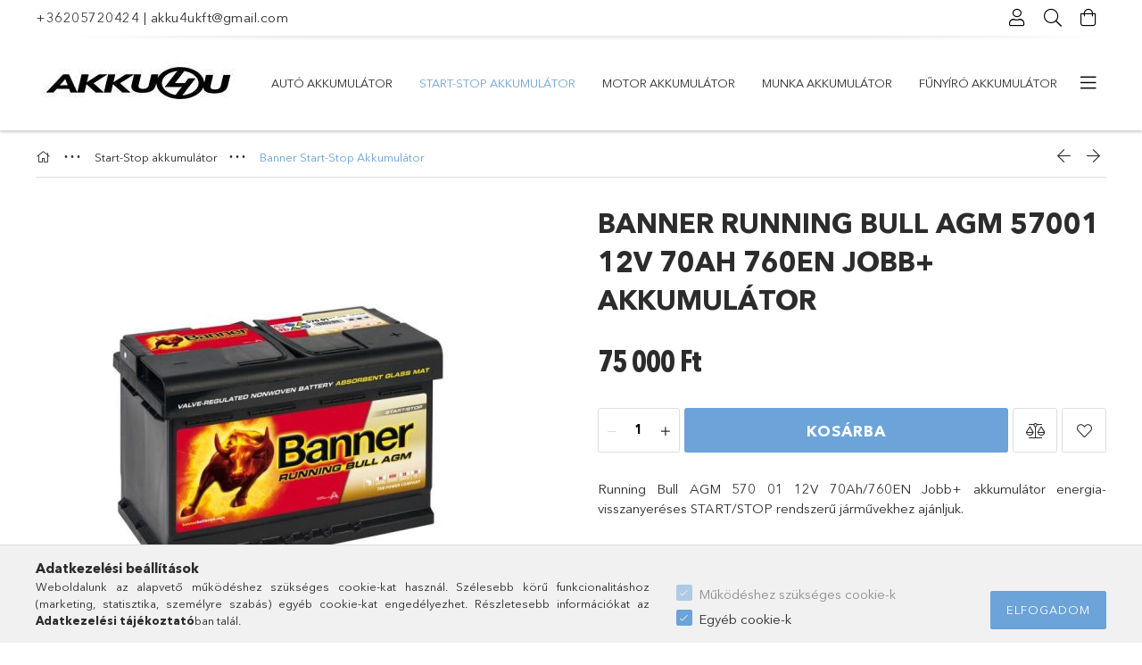

--- FILE ---
content_type: text/html; charset=UTF-8
request_url: https://www.akkumulatoroutlet.hu/BANNER-RUNNING-BULL-57001-12V-70AH-720EN-JOBB
body_size: 21176
content:
<!DOCTYPE html>
<html lang="hu">
<head>
    <meta charset="utf-8">
<meta name="description" content="Banner Running Bull AGM 57001 12V 70Ah 760EN Jobb+ Akkumulátor, Running Bull AGM 570 01 12V 70Ah/760EN Jobb+ akkumulátor energia-visszanyeréses START/STOP rends">
<meta name="robots" content="index, follow">
<meta http-equiv="X-UA-Compatible" content="IE=Edge">
<meta property="og:site_name" content="akku4u" />
<meta property="og:title" content="Banner Running Bull AGM 57001 12V 70Ah 760EN Jobb+ Akkumulát">
<meta property="og:description" content="Banner Running Bull AGM 57001 12V 70Ah 760EN Jobb+ Akkumulátor, Running Bull AGM 570 01 12V 70Ah/760EN Jobb+ akkumulátor energia-visszanyeréses START/STOP rends">
<meta property="og:type" content="product">
<meta property="og:url" content="https://www.akkumulatoroutlet.hu/BANNER-RUNNING-BULL-57001-12V-70AH-720EN-JOBB">
<meta property="og:image" content="https://www.akkumulatoroutlet.hu/img/43655/57001/57001.jpg">
<meta name="google-site-verification" content="5445479654">
<meta name="theme-color" content="#000000">
<meta name="msapplication-TileColor" content="#000000">
<meta name="mobile-web-app-capable" content="yes">
<meta name="apple-mobile-web-app-capable" content="yes">
<meta name="MobileOptimized" content="320">
<meta name="HandheldFriendly" content="true">

<title>Banner Running Bull AGM 57001 12V 70Ah 760EN Jobb+ Akkumulát</title>


<script>
var service_type="shop";
var shop_url_main="https://www.akkumulatoroutlet.hu";
var actual_lang="hu";
var money_len="0";
var money_thousend=" ";
var money_dec=",";
var shop_id=43655;
var unas_design_url="https:"+"/"+"/"+"www.akkumulatoroutlet.hu"+"/"+"!common_design"+"/"+"base"+"/"+"001800"+"/";
var unas_design_code='001800';
var unas_base_design_code='1800';
var unas_design_ver=4;
var unas_design_subver=5;
var unas_shop_url='https://www.akkumulatoroutlet.hu';
var responsive="yes";
var price_nullcut_disable=1;
var config_plus=new Array();
config_plus['product_tooltip']=1;
config_plus['cart_redirect']=1;
config_plus['money_type']='Ft';
config_plus['money_type_display']='Ft';
var lang_text=new Array();

var UNAS = UNAS || {};
UNAS.shop={"base_url":'https://www.akkumulatoroutlet.hu',"domain":'www.akkumulatoroutlet.hu',"username":'akku4u.unas.hu',"id":43655,"lang":'hu',"currency_type":'Ft',"currency_code":'HUF',"currency_rate":'1',"currency_length":0,"base_currency_length":0,"canonical_url":'https://www.akkumulatoroutlet.hu/BANNER-RUNNING-BULL-57001-12V-70AH-720EN-JOBB'};
UNAS.design={"code":'001800',"page":'product_details'};
UNAS.api_auth="bde96ec51bf773760b64da075fdea40a";
UNAS.customer={"email":'',"id":0,"group_id":0,"without_registration":0};
UNAS.shop["category_id"]="331873";
UNAS.shop["sku"]="57001";
UNAS.shop["product_id"]="965650335";
UNAS.shop["only_private_customer_can_purchase"] = false;
 

UNAS.text = {
    "button_overlay_close": `Bezár`,
    "popup_window": `Felugró ablak`,
    "list": `lista`,
    "updating_in_progress": `frissítés folyamatban`,
    "updated": `frissítve`,
    "is_opened": `megnyitva`,
    "is_closed": `bezárva`,
    "deleted": `törölve`,
    "consent_granted": `hozzájárulás megadva`,
    "consent_rejected": `hozzájárulás elutasítva`,
    "field_is_incorrect": `mező hibás`,
    "error_title": `Hiba!`,
    "product_variants": `termék változatok`,
    "product_added_to_cart": `A termék a kosárba került`,
    "product_added_to_cart_with_qty_problem": `A termékből csak [qty_added_to_cart] [qty_unit] került kosárba`,
    "product_removed_from_cart": `A termék törölve a kosárból`,
    "reg_title_name": `Név`,
    "reg_title_company_name": `Cégnév`,
    "number_of_items_in_cart": `Kosárban lévő tételek száma`,
    "cart_is_empty": `A kosár üres`,
    "cart_updated": `A kosár frissült`,
    "mandatory": `Kötelező!`
};


UNAS.text["delete_from_compare"]= `Törlés összehasonlításból`;
UNAS.text["comparison"]= `Összehasonlítás`;

UNAS.text["delete_from_favourites"]= `Törlés a kedvencek közül`;
UNAS.text["add_to_favourites"]= `Kedvencekhez`;








window.lazySizesConfig=window.lazySizesConfig || {};
window.lazySizesConfig.loadMode=1;
window.lazySizesConfig.loadHidden=false;

window.dataLayer = window.dataLayer || [];
function gtag(){dataLayer.push(arguments)};
gtag('js', new Date());
</script>

<script src="https://www.akkumulatoroutlet.hu/!common_packages/jquery/jquery-3.2.1.js?mod_time=1682493234"></script>
<script src="https://www.akkumulatoroutlet.hu/!common_packages/jquery/plugins/migrate/migrate.js?mod_time=1682493234"></script>
<script src="https://www.akkumulatoroutlet.hu/!common_packages/jquery/plugins/tippy/popper-2.4.4.min.js?mod_time=1682493234"></script>
<script src="https://www.akkumulatoroutlet.hu/!common_packages/jquery/plugins/tippy/tippy-bundle.umd.min.js?mod_time=1682493234"></script>
<script src="https://www.akkumulatoroutlet.hu/!common_packages/jquery/plugins/autocomplete/autocomplete.js?mod_time=1751447087"></script>
<script src="https://www.akkumulatoroutlet.hu/!common_packages/jquery/plugins/tools/overlay/overlay.js?mod_time=1759905184"></script>
<script src="https://www.akkumulatoroutlet.hu/!common_packages/jquery/plugins/tools/toolbox/toolbox.expose.js?mod_time=1725518406"></script>
<script src="https://www.akkumulatoroutlet.hu/!common_packages/jquery/plugins/lazysizes/lazysizes.min.js?mod_time=1682493234"></script>
<script src="https://www.akkumulatoroutlet.hu/!common_packages/jquery/plugins/lazysizes/plugins/bgset/ls.bgset.min.js?mod_time=1753337301"></script>
<script src="https://www.akkumulatoroutlet.hu/!common_packages/jquery/own/shop_common/exploded/common.js?mod_time=1769410770"></script>
<script src="https://www.akkumulatoroutlet.hu/!common_packages/jquery/own/shop_common/exploded/common_overlay.js?mod_time=1759905184"></script>
<script src="https://www.akkumulatoroutlet.hu/!common_packages/jquery/own/shop_common/exploded/common_shop_popup.js?mod_time=1759905184"></script>
<script src="https://www.akkumulatoroutlet.hu/!common_packages/jquery/own/shop_common/exploded/page_product_details.js?mod_time=1751447087"></script>
<script src="https://www.akkumulatoroutlet.hu/!common_packages/jquery/own/shop_common/exploded/function_favourites.js?mod_time=1725525526"></script>
<script src="https://www.akkumulatoroutlet.hu/!common_packages/jquery/own/shop_common/exploded/function_compare.js?mod_time=1751447087"></script>
<script src="https://www.akkumulatoroutlet.hu/!common_packages/jquery/own/shop_common/exploded/function_product_print.js?mod_time=1725525526"></script>
<script src="https://www.akkumulatoroutlet.hu/!common_packages/jquery/plugins/hoverintent/hoverintent.js?mod_time=1682493234"></script>
<script src="https://www.akkumulatoroutlet.hu/!common_packages/jquery/own/shop_tooltip/shop_tooltip.js?mod_time=1759905184"></script>
<script src="https://www.akkumulatoroutlet.hu/!common_packages/jquery/plugins/responsive_menu/responsive_menu-unas.js?mod_time=1682493234"></script>
<script src="https://www.akkumulatoroutlet.hu/!common_packages/jquery/plugins/slick/slick.min.js?mod_time=1682493234"></script>
<script src="https://www.akkumulatoroutlet.hu/!common_design/base/001800/main.js?mod_time=1752056244"></script>
<script src="https://www.akkumulatoroutlet.hu/!common_packages/jquery/plugins/photoswipe/photoswipe.min.js?mod_time=1682493234"></script>
<script src="https://www.akkumulatoroutlet.hu/!common_packages/jquery/plugins/photoswipe/photoswipe-ui-default.min.js?mod_time=1682493234"></script>

<link href="https://www.akkumulatoroutlet.hu/temp/shop_43655_a1f8927b00f85281bb5d6d501fe3a6dd.css?mod_time=1769869807" rel="stylesheet" type="text/css">

<link href="https://www.akkumulatoroutlet.hu/BANNER-RUNNING-BULL-57001-12V-70AH-720EN-JOBB" rel="canonical">
    <link id="favicon-32x32" rel="icon" type="image/png" href="https://www.akkumulatoroutlet.hu/!common_design/own/image/favicon_32x32.png" sizes="32x32">
    <link id="favicon-192x192" rel="icon" type="image/png" href="https://www.akkumulatoroutlet.hu/!common_design/own/image/favicon_192x192.png" sizes="192x192">
            <link rel="apple-touch-icon" href="https://www.akkumulatoroutlet.hu/!common_design/own/image/favicon_32x32.png" sizes="32x32">
        <link rel="apple-touch-icon" href="https://www.akkumulatoroutlet.hu/!common_design/own/image/favicon_192x192.png" sizes="192x192">
        <script>
        var google_consent=1;
    
        gtag('consent', 'default', {
           'ad_storage': 'denied',
           'ad_user_data': 'denied',
           'ad_personalization': 'denied',
           'analytics_storage': 'denied',
           'functionality_storage': 'denied',
           'personalization_storage': 'denied',
           'security_storage': 'granted'
        });

    
        gtag('consent', 'update', {
           'ad_storage': 'denied',
           'ad_user_data': 'denied',
           'ad_personalization': 'denied',
           'analytics_storage': 'denied',
           'functionality_storage': 'denied',
           'personalization_storage': 'denied',
           'security_storage': 'granted'
        });

        </script>
    
    <meta content="width=device-width, initial-scale=1.0" name="viewport">
	<link rel="preload" href="https://www.akkumulatoroutlet.hu/!common_design/own/fonts/1800/customicons/custom-icons.woff2" as="font" type="font/woff2" crossorigin>
	<link rel="preload" href="https://www.akkumulatoroutlet.hu/!common_design/own/fonts/1800/customicons/custom-icons.woff" as="font" type="font/woff" crossorigin>
	<link rel="preload" href="https://www.akkumulatoroutlet.hu/!common_design/own/fonts/avenirnext/AvenirNextCyr-Bold.woff2" as="font" type="font/woff2" crossorigin>
	<link rel="preload" href="https://www.akkumulatoroutlet.hu/!common_design/own/fonts/avenirnext/AvenirNextCyr-Regular.woff2" as="font" type="font/woff2" crossorigin>
	<link rel="preload" href="https://www.akkumulatoroutlet.hu/!common_design/own/fonts/avenirnext/AvenirNextLTPro-BoldCn.woff2" as="font" type="font/woff2" crossorigin>
	<link rel="preload" href="https://www.akkumulatoroutlet.hu/!common_design/own/fonts/avenirnext/AvenirNextLTPro-Cn.woff2" as="font" type="font/woff2" crossorigin>

    
    

    
    
    


            <style>
                                    .banner_start_big-wrapper:not(.inited) > .slider-pro {position:absolute;top:0;left:50%;transform:translateX(-50%);}
                .banner_start_big-wrapper:not(.inited) {padding-top: calc(31.25% + 40px);}
                 @media (max-width: 991.98px){ .banner_start_big-wrapper:not(.inited) { padding-top: calc(31.25% + 40px);}}                  @media (max-width: 767.98px){ .banner_start_big-wrapper:not(.inited) { padding-top: calc(31.25% + 40px);}}                  @media (max-width: 575.98px){ .banner_start_big-wrapper:not(.inited) { padding-top: calc(31.25% + 40px);}}                 @media (min-width: 1921px){ .banner_start_big-wrapper:not(.inited) > .slider-pro { position: static;transform:none;top:unset;left:unset; } .banner_start_big-wrapper:not(.inited) { padding-top:0;} }
                            </style>
    
    
    
    
    
    
    
    
    
    
    
    
    
    
</head>

<body class='design_ver4 design_subver1 design_subver2 design_subver3 design_subver4 design_subver5' id="ud_shop_artdet">
<div id="image_to_cart" style="display:none; position:absolute; z-index:100000;"></div>
<div class="overlay_common overlay_warning" id="overlay_cart_add"></div>
<script>$(document).ready(function(){ overlay_init("cart_add",{"onBeforeLoad":false}); });</script>
<div id="overlay_login_outer"></div>	
	<script>
	$(document).ready(function(){
	    var login_redir_init="";

		$("#overlay_login_outer").overlay({
			onBeforeLoad: function() {
                var login_redir_temp=login_redir_init;
                if (login_redir_act!="") {
                    login_redir_temp=login_redir_act;
                    login_redir_act="";
                }

									$.ajax({
						type: "GET",
						async: true,
						url: "https://www.akkumulatoroutlet.hu/shop_ajax/ajax_popup_login.php",
						data: {
							shop_id:"43655",
							lang_master:"hu",
                            login_redir:login_redir_temp,
							explicit:"ok",
							get_ajax:"1"
						},
						success: function(data){
							$("#overlay_login_outer").html(data);
							if (unas_design_ver >= 5) $("#overlay_login_outer").modal('show');
							$('#overlay_login1 input[name=shop_pass_login]').keypress(function(e) {
								var code = e.keyCode ? e.keyCode : e.which;
								if(code.toString() == 13) {		
									document.form_login_overlay.submit();		
								}	
							});	
						}
					});
								},
			top: 50,
			mask: {
	color: "#000000",
	loadSpeed: 200,
	maskId: "exposeMaskOverlay",
	opacity: 0.7
},
			closeOnClick: (config_plus['overlay_close_on_click_forced'] === 1),
			onClose: function(event, overlayIndex) {
				$("#login_redir").val("");
			},
			load: false
		});
		
			});
	function overlay_login() {
		$(document).ready(function(){
			$("#overlay_login_outer").overlay().load();
		});
	}
	function overlay_login_remind() {
        if (unas_design_ver >= 5) {
            $("#overlay_remind").overlay().load();
        } else {
            $(document).ready(function () {
                $("#overlay_login_outer").overlay().close();
                setTimeout('$("#overlay_remind").overlay().load();', 250);
            });
        }
	}

    var login_redir_act="";
    function overlay_login_redir(redir) {
        login_redir_act=redir;
        $("#overlay_login_outer").overlay().load();
    }
	</script>  
	<div class="overlay_common overlay_info" id="overlay_remind"></div>
<script>$(document).ready(function(){ overlay_init("remind",[]); });</script>

	<script>
    	function overlay_login_error_remind() {
		$(document).ready(function(){
			load_login=0;
			$("#overlay_error").overlay().close();
			setTimeout('$("#overlay_remind").overlay().load();', 250);	
		});
	}
	</script>  
	<div class="overlay_common overlay_info" id="overlay_newsletter"></div>
<script>$(document).ready(function(){ overlay_init("newsletter",[]); });</script>

<script>
function overlay_newsletter() {
    $(document).ready(function(){
        $("#overlay_newsletter").overlay().load();
    });
}
</script>
<div class="overlay_common overlay_error" id="overlay_script"></div>
<script>$(document).ready(function(){ overlay_init("script",[]); });</script>
    <script>
    $(document).ready(function() {
        $.ajax({
            type: "GET",
            url: "https://www.akkumulatoroutlet.hu/shop_ajax/ajax_stat.php",
            data: {master_shop_id:"43655",get_ajax:"1"}
        });
    });
    </script>
    

<div id="container" class="page_shop_artdet_57001 w-100 overflow-hidden layout--product-details">

    <header class="header bg-white js-header">
        <div class="container">
            <div class="header__inner d-flex d-lg-block align-items-center flex-wrap">
                <div class="header-top-mobile d-lg-none w-100 position-relative">
                    


    <div class="js-element header_banner py-2 text-center font-s" data-element-name="header_banner">
                    <p><a href='tel:+36205720424'>+36205720424</a> | <a href='mailto:akku4ukft@gmail.com'>akku4ukft@gmail.com</a></p>
            </div>

                </div>
                <div class="header-top order-2 order-lg-0 ml-auto ml-lg-0 py-2 py-lg-0">
                    <div class="header-top__inner d-flex align-items-center position-relative">
                        <div class="header-top__left-side order-1 d-none d-lg-block">
                            


    <div class="js-element header_banner " data-element-name="header_banner">
                    <p><a href='tel:+36205720424'>+36205720424</a> | <a href='mailto:akku4ukft@gmail.com'>akku4ukft@gmail.com</a></p>
            </div>

                        </div>
                        <div class="header-top__right-side d-flex order-2 position-relative ml-auto">
                            <div class="cat-box--mobile js-dropdown-container">
                                <button class="cat-box__btn cat-box__btn--mobile js-dropdown--btn dropdown--btn d-lg-none" aria-label="Kategóriák">
                                    <span class="cat-box__btn-icon icon--hamburger"></span>
                                </button>
                                <div class="dropdown--content dropdown--content-r js-dropdown--content p-0">
                                    <div class="cat-box--mobile d-block h-100">
                                        <div id="responsive_cat_menu"><div id="responsive_cat_menu_content"><script>var responsive_menu='$(\'#responsive_cat_menu ul\').responsive_menu({ajax_type: "GET",ajax_param_str: "cat_key|aktcat",ajax_url: "https://www.akkumulatoroutlet.hu/shop_ajax/ajax_box_cat.php",ajax_data: "master_shop_id=43655&lang_master=hu&get_ajax=1&type=responsive_call&box_var_name=shop_cat&box_var_already=no&box_var_responsive=yes&box_var_section=content&box_var_highlight=yes&box_var_type=normal&box_var_multilevel_id=responsive_cat_menu",menu_id: "responsive_cat_menu"});'; </script><div class="responsive_menu"><div class="responsive_menu_nav"><div class="responsive_menu_navtop"><div class="responsive_menu_back "></div><div class="responsive_menu_title ">&nbsp;</div><div class="responsive_menu_close "></div></div><div class="responsive_menu_navbottom"></div></div><div class="responsive_menu_content"><ul style="display:none;"><li><div class="next_level_arrow"></div><span class="ajax_param">929673|331873</span><a href="https://www.akkumulatoroutlet.hu/Akkumulatorok" class="text_small has_child resp_clickable" onclick="return false;">Autó akkumulátor</a></li><li class="active_menu"><div class="next_level_arrow"></div><span class="ajax_param">490539|331873</span><a href="https://www.akkumulatoroutlet.hu/Start-Stop-akkumulator" class="text_small has_child resp_clickable" onclick="return false;">Start-Stop akkumulátor</a></li><li><div class="next_level_arrow"></div><span class="ajax_param">487431|331873</span><a href="https://www.akkumulatoroutlet.hu/Motor-akkumulator" class="text_small has_child resp_clickable" onclick="return false;">Motor akkumulátor</a></li><li><div class="next_level_arrow"></div><span class="ajax_param">906363|331873</span><a href="https://www.akkumulatoroutlet.hu/Munka-akkumulator" class="text_small has_child resp_clickable" onclick="return false;">Munka akkumulátor</a></li><li><span class="ajax_param">864743|331873</span><a href="https://www.akkumulatoroutlet.hu/Funyiro-akkumulator" class="text_small resp_clickable" onclick="return false;">Fűnyíró akkumulátor</a></li><li><span class="ajax_param">356010|331873</span><a href="https://www.akkumulatoroutlet.hu/Zseles-akkumulator-AGM" class="text_small resp_clickable" onclick="return false;">Zselés akkumulátor </a></li><li><div class="next_level_arrow"></div><span class="ajax_param">675537|331873</span><a href="https://www.akkumulatoroutlet.hu/Akkumulator-toltok" class="text_small has_child resp_clickable" onclick="return false;">Akkumulátor töltő</a></li><li><span class="ajax_param">229138|331873</span><a href="https://www.akkumulatoroutlet.hu/Bikazo-keszulek" class="text_small resp_clickable" onclick="return false;">Bikázó készülék</a></li></ul></div></div></div></div>
                                    </div>
                                </div>
                            </div>
                            <div class="lang-and-cur-col js-lang-and-cur js-dropdown-container">
                                <button class="lang-and-cur__btn js-dropdown--btn dropdown--btn" aria-label="Nyelv váltás Pénznem váltás">
                                    <span class="lang-and-cur__btn-icon icon--globe"></span>
                                </button>
                                <div class="lang-and-cur__dropdown dropdown--content dropdown--content-r js-dropdown--content">
                                    <div class="lang-and-cur__btn-close d-lg-none dropdown--btn-close js-dropdown--btn-close"></div>
                                    <div class="lang">
                                        <div class="lang__content"></div>
                                    </div>
                                    <div class="line-separator mt-2 d-none"></div>
                                    <div class="currency">
                                        <div class="currency__content"></div>
                                    </div>
                                </div>
                            </div>
                                <div class="profile-col js-dropdown-container">
        <button class="profile__btn js-profile-btn js-dropdown--btn dropdown--btn" id="profile__btn" data-orders="https://www.akkumulatoroutlet.hu/shop_order_track.php" aria-label="Profil">
            <span class="profile__btn-icon icon--head"></span>
        </button>
                    <div class="profile__dropdown dropdown--content dropdown--content-r js-dropdown--content d-xl-block">
                <div class="profile__btn-close icon--close btn btn--square btn-link d-lg-none dropdown--btn-close js-dropdown--btn-close"></div>
                <div class="login-box__loggedout-container">
                    <form name="form_login" action="https://www.akkumulatoroutlet.hu/shop_logincheck.php" method="post"><input name="file_back" type="hidden" value="/BANNER-RUNNING-BULL-57001-12V-70AH-720EN-JOBB"><input type="hidden" name="login_redir" value="" id="login_redir">
                        <div class="login-box__form-inner">
                            <div class="login-box__input-field form-label-group">
                                <input name="shop_user_login" id="shop_user_login" aria-label="Email" placeholder='Email' type="email" autocomplete="email"                                       maxlength="100" class="form-control mb-1" spellcheck="false" autocapitalize="off" required
                                >
                                <label for="shop_user_login">Email</label>
                            </div>
                            <div class="login-box__input-field form-label-group">
                                <input name="shop_pass_login" id="shop_pass_login" aria-label="Jelszó" placeholder="Jelszó"
                                       type="password" maxlength="100" class="form-control mb-1"
                                       spellcheck="false" autocomplete="current-password" autocapitalize="off" required
                                >
                                <label for="shop_pass_login">Jelszó</label>
                            </div>
                            <button class="btn btn-primary btn-block">Belép</button>
                        </div>
                        <div class="btn-wrap">
                            <button type="button" class="login-box__remind-btn btn btn-link px-0 py-1 text-primary" onclick="overlay_login_remind()">Elfelejtettem a jelszavamat</button>
                        </div>
                    </form>

                    <div class="line-separator"></div>

                    <div class="login-box__other-buttons">
                        <div class="btn-wrap">
                            <a class="login-box__reg-btn btn btn-link py-2 pl-4" href="https://www.akkumulatoroutlet.hu/shop_reg.php?no_reg=0">Regisztráció</a>
                        </div>
                                                                    </div>
                </div>
            </div>
            </div>

                            <div class="search-col js-dropdown-container browser-is-chrome">
    <button class="search__btn js-search-btn js-dropdown--btn dropdown--btn" id="search__btn" aria-label="Keresés">
        <span class="search__btn-icon icon--search"></span>
    </button>
    <div class="search__dropdown dropdown--content js-dropdown--content dropdown--content-r d-xl-block">
        <div class="search__btn-close icon--close btn btn--square btn-link d-lg-none dropdown--btn-close js-dropdown--btn-close"></div>
        <div id="box_search_content" class="position-relative">
            <form name="form_include_search" id="form_include_search" action="https://www.akkumulatoroutlet.hu/shop_search.php" method="get">
            <div class="input-group form-label-group mb-0">
                <input data-stay-visible-breakpoint="992" name="search" id="box_search_input" value="" pattern=".{3,100}"
                       placeholder="Keresés" title="Hosszabb kereső kifejezést írjon be!" type="text" maxlength="100" class="ac_input form-control js-search-input"
                       autocomplete="off" required                >
                <label for="box_search_input">Keresés</label>
                <div class="search-box__search-btn-outer input-group-append" title="Keresés">
                    <button class='search-btn btn btn-primary rounded border-primary text-center icon--search' aria-label="Keresés"></button>
                </div>
                <div class="search__loading">
                    <div class="loading-spinner--small"></div>
                </div>
            </div>
            <div class="search-box__mask"></div>
            </form>
            <div class="ac_results"></div>
        </div>
    </div>
</div>

                                                        <div class="cart-box-col flex-y-center">
                                <div class='cart-box flex-y-center js-dropdown-container'>
                                    <button class="cart-box__btn js-dropdown--btn dropdown--btn" aria-label="Kosár megtekintése">
                                        <span class="cart-box__btn-icon icon--cart">
                                                         <div id='box_cart_content' class='cart-box'>                    </div>    
                                        </span>
                                    </button>

                                    <div class="dropdown--content dropdown--content-r js-dropdown--content cart-box__dropdown js-cart-box__dropdown bg-white drop-shadow p-lg-4">
                                        <div class="cart-box__btn-close d-lg-none dropdown--btn-close js-dropdown--btn-close"></div>
                                        <div id="box_cart_content2" class="h-100">
                                            <div class="loading-spinner-wrapper text-center">
                                                <div class="loading-spinner--small" style="width:30px;height:30px;vertical-align:middle;"></div>
                                            </div>
                                            <script>
                                                $(document).ready(function(){
                                                    $('.cart-box__btn').click(function(){
                                                        let $this_btn = $(this);
                                                        const $box_cart_2 = $("#box_cart_content2");

                                                        if (!$this_btn.hasClass('ajax-loading') && !$this_btn.hasClass('is-loaded')) {
                                                            $.ajax({
                                                                type: "GET",
                                                                async: true,
                                                                url: "https://www.akkumulatoroutlet.hu/shop_ajax/ajax_box_cart.php?get_ajax=1&lang_master=hu&cart_num=2",
                                                                beforeSend:function(){
                                                                    $this_btn.addClass('ajax-loading');
                                                                    $box_cart_2.addClass('ajax-loading');
                                                                },
                                                                success: function (data) {
                                                                    $box_cart_2.html(data).removeClass('ajax-loading').addClass("is-loaded");
                                                                    $this_btn.removeClass('ajax-loading').addClass("is-loaded is-active");
                                                                }
                                                            });
                                                        }
                                                    });
                                                });
                                            </script>
                                            
                                        </div>
                                        <div class="loading-spinner"></div>
                                    </div>
                                </div>
                            </div>
                                                    </div>
                    </div>
                </div>
                <div class="header-bottom py-2 position-relative">
                    <div class="d-flex no-gutters align-items-center position-relative">
                        <div class="col-auto header-bottom__left-side">
                            



<div id="header_logo_img" class="js-element logo" data-element-name="header_logo">
                        <a href="https://www.akkumulatoroutlet.hu/">            <picture>
                                <source width="86" height="18" media="(max-width: 575.98px)"
                         srcset="https://www.akkumulatoroutlet.hu/!common_design/custom/akku4u.unas.hu/element/layout_hu_header_logo-200x50_1_small.jpg?time=1725352379 1x, https://www.akkumulatoroutlet.hu/!common_design/custom/akku4u.unas.hu/element/layout_hu_header_logo-200x50_1_small_retina.jpg?time=1725352379 2x"
                >
                                                <source width="230" height="96" media="(max-width: 767.98px)"
                         srcset="https://www.akkumulatoroutlet.hu/!common_design/custom/akku4u.unas.hu/element/layout_hu_header_logo-200x50_1_default.jpg?time=1725352379 1x, https://www.akkumulatoroutlet.hu/!common_design/custom/akku4u.unas.hu/element/layout_hu_header_logo-200x50_1_default_retina.png?time=1725352379 2x"
                >
                                                <source width="230" height="96" media="(max-width: 991.98px)"
                        srcset="https://www.akkumulatoroutlet.hu/!common_design/custom/akku4u.unas.hu/element/layout_hu_header_logo-200x50_1_default.jpg?time=1725352379 1x, https://www.akkumulatoroutlet.hu/!common_design/custom/akku4u.unas.hu/element/layout_hu_header_logo-200x50_1_default_retina.png?time=1725352379 2x"
                >
                                <source media="(min-width: 992px)"
                        srcset="https://www.akkumulatoroutlet.hu/!common_design/custom/akku4u.unas.hu/element/layout_hu_header_logo-200x50_1_default.jpg?time=1725352379 1x, https://www.akkumulatoroutlet.hu/!common_design/custom/akku4u.unas.hu/element/layout_hu_header_logo-200x50_1_default_retina.png?time=1725352379 2x">
                <img width="230" height="96" class="element__img" src="https://www.akkumulatoroutlet.hu/!common_design/custom/akku4u.unas.hu/element/layout_hu_header_logo-200x50_1_default.jpg?time=1725352379"
                     srcset="https://www.akkumulatoroutlet.hu/!common_design/custom/akku4u.unas.hu/element/layout_hu_header_logo-200x50_1_default.jpg?time=1725352379 1x, https://www.akkumulatoroutlet.hu/!common_design/custom/akku4u.unas.hu/element/layout_hu_header_logo-200x50_1_default_retina.png?time=1725352379 2x"
                     alt="akku4u"
                >
            </picture>
            </a>            </div>

                        </div>
                        <div class="col header-bottom__right-side">
                            <div class="header-menus--desktop d-flex align-items-center no-gutters">
                                <div class="col position-static">
                                    <ul class='header-menus d-flex justify-content-end'>
                                            <li class='cat-menu has-child js-cat-menu-929673' data-level="0" data-id="929673">
		<a class='cat-menu__name' href='https://www.akkumulatoroutlet.hu/Akkumulatorok' >
			Autó akkumulátor
		</a>
                    <div class="cat-menu__dropdown ">
				<ul class="cat-menus-level-1 row gutters-5">
					



    <li class="cat-menu mb-5 js-cat-menu-228571" data-level="1" data-id="228571">
                <a href="https://www.akkumulatoroutlet.hu/Best-Energy" title="Best Energy" >
            <div class="cat-menu__img-wrapper mb-2">
                <div class="cat-menu__img-wrapper-inner position-relative">
                    <img class="cat-menu__img lazyload product-img" src="https://www.akkumulatoroutlet.hu/main_pic/space.gif"
                         data-src="https://www.akkumulatoroutlet.hu/img/43655/catpic_228571/185x132/228571.jpg?time=1725359208" data-srcset="https://www.akkumulatoroutlet.hu/img/43655/catpic_228571/370x264/228571.jpg?time=1725359208 2x" alt="Best Energy" title="Best Energy">
                    <div class="loading-spinner"></div>
                </div>
            </div>
        </a>
        <a class="cat-menu__name line-clamp--2-12" href="https://www.akkumulatoroutlet.hu/Best-Energy" >
            Best Energy
        </a>
            </li>
    <li class="cat-menu mb-5 js-cat-menu-448536" data-level="1" data-id="448536">
                <a href="https://www.akkumulatoroutlet.hu/Exide" title="Exide" >
            <div class="cat-menu__img-wrapper mb-2">
                <div class="cat-menu__img-wrapper-inner position-relative">
                    <img class="cat-menu__img lazyload product-img" src="https://www.akkumulatoroutlet.hu/main_pic/space.gif"
                         data-src="https://www.akkumulatoroutlet.hu/img/43655/catpic_448536/185x132/448536.jpg?time=1725359275" data-srcset="https://www.akkumulatoroutlet.hu/img/43655/catpic_448536/370x264/448536.jpg?time=1725359275 2x" alt="Exide" title="Exide">
                    <div class="loading-spinner"></div>
                </div>
            </div>
        </a>
        <a class="cat-menu__name line-clamp--2-12" href="https://www.akkumulatoroutlet.hu/Exide" >
            Exide
        </a>
        


    <div class="cat-menu mt-3 font-s">
                    <a class="cat-menu__name js-cat-menu-216718" href="https://www.akkumulatoroutlet.hu/Exide-Excell-Akkumulator" data-level="2" data-id="216718" >Exide Excell Akkumulátor</a>
                    <a class="cat-menu__name js-cat-menu-954043" href="https://www.akkumulatoroutlet.hu/Exide-Premium-Akkumulator" data-level="2" data-id="954043" >Exide Premium Akkumulátor</a>
                    </div>
    </li>
    <li class="cat-menu mb-5 js-cat-menu-216511" data-level="1" data-id="216511">
                <a href="https://www.akkumulatoroutlet.hu/Banner" title="Banner" >
            <div class="cat-menu__img-wrapper mb-2">
                <div class="cat-menu__img-wrapper-inner position-relative">
                    <img class="cat-menu__img lazyload product-img" src="https://www.akkumulatoroutlet.hu/main_pic/space.gif"
                         data-src="https://www.akkumulatoroutlet.hu/img/43655/catpic_216511/185x132/216511.jpg?time=1725358690" data-srcset="https://www.akkumulatoroutlet.hu/img/43655/catpic_216511/370x264/216511.jpg?time=1725358690 2x" alt="Banner" title="Banner">
                    <div class="loading-spinner"></div>
                </div>
            </div>
        </a>
        <a class="cat-menu__name line-clamp--2-12" href="https://www.akkumulatoroutlet.hu/Banner" >
            Banner
        </a>
        


    <div class="cat-menu mt-3 font-s">
                    <a class="cat-menu__name js-cat-menu-360186" href="https://www.akkumulatoroutlet.hu/Banner-Starting-Bull-Akkumulator" data-level="2" data-id="360186" >Banner Starting Bull Akkumulátor</a>
                    <a class="cat-menu__name js-cat-menu-883774" href="https://www.akkumulatoroutlet.hu/Banner-Power-Bull-Akkumulator" data-level="2" data-id="883774" >Banner Power Bull Akkumulátor</a>
                    <a class="cat-menu__name js-cat-menu-462347" href="https://www.akkumulatoroutlet.hu/Banner-Buffalo-Bull-Akkumulator" data-level="2" data-id="462347" >Banner Buffalo Bull Akkumulátor</a>
                    </div>
    </li>
    <li class="cat-menu mb-5 js-cat-menu-755488" data-level="1" data-id="755488">
                <a href="https://www.akkumulatoroutlet.hu/Rocket" title="Rocket" >
            <div class="cat-menu__img-wrapper mb-2">
                <div class="cat-menu__img-wrapper-inner position-relative">
                    <img class="cat-menu__img lazyload product-img" src="https://www.akkumulatoroutlet.hu/main_pic/space.gif"
                         data-src="https://www.akkumulatoroutlet.hu/img/43655/catpic_755488/185x132/755488.jpg?time=1738320272" data-srcset="https://www.akkumulatoroutlet.hu/img/43655/catpic_755488/370x264/755488.jpg?time=1738320272 2x" alt="Rocket" title="Rocket">
                    <div class="loading-spinner"></div>
                </div>
            </div>
        </a>
        <a class="cat-menu__name line-clamp--2-12" href="https://www.akkumulatoroutlet.hu/Rocket" >
            Rocket
        </a>
            </li>
    <li class="cat-menu mb-5 js-cat-menu-812541" data-level="1" data-id="812541">
                <a href="https://www.akkumulatoroutlet.hu/Yuasa" title="Yuasa" >
            <div class="cat-menu__img-wrapper mb-2">
                <div class="cat-menu__img-wrapper-inner position-relative">
                    <img class="cat-menu__img lazyload product-img" src="https://www.akkumulatoroutlet.hu/main_pic/space.gif"
                         data-src="https://www.akkumulatoroutlet.hu/img/43655/catpic_812541/185x132/812541.jpg?time=1725358653" data-srcset="https://www.akkumulatoroutlet.hu/img/43655/catpic_812541/370x264/812541.jpg?time=1725358653 2x" alt="Yuasa" title="Yuasa">
                    <div class="loading-spinner"></div>
                </div>
            </div>
        </a>
        <a class="cat-menu__name line-clamp--2-12" href="https://www.akkumulatoroutlet.hu/Yuasa" >
            Yuasa
        </a>
        


    <div class="cat-menu mt-3 font-s">
                    <a class="cat-menu__name js-cat-menu-272020" href="https://www.akkumulatoroutlet.hu/YBX7000-EFB-Start-Stop-Akkumulator" data-level="2" data-id="272020" >YBX7000 EFB Start - Stop Akkumulátor</a>
                    <a class="cat-menu__name js-cat-menu-379057" href="https://www.akkumulatoroutlet.hu/YBX5000-Akkumulator" data-level="2" data-id="379057" >YBX5000 Akkumulátor</a>
                    <a class="cat-menu__name js-cat-menu-439295" href="https://www.akkumulatoroutlet.hu/YBX9000-AGM-Start-Stop-Akkumulator" data-level="2" data-id="439295" >YBX9000 AGM Start - Stop Akkumulátor</a>
                    <a class="cat-menu__name js-cat-menu-703610" href="https://www.akkumulatoroutlet.hu/YBX3000-Akkumulator" data-level="2" data-id="703610" >YBX3000 Akkumulátor</a>
                    </div>
    </li>
    <li class="cat-menu mb-5 js-cat-menu-534379" data-level="1" data-id="534379">
                <a href="https://www.akkumulatoroutlet.hu/Varta" title="Varta" >
            <div class="cat-menu__img-wrapper mb-2">
                <div class="cat-menu__img-wrapper-inner position-relative">
                    <img class="cat-menu__img lazyload product-img" src="https://www.akkumulatoroutlet.hu/main_pic/space.gif"
                         data-src="https://www.akkumulatoroutlet.hu/img/43655/catpic_534379/185x132/534379.jpg?time=1725359139" data-srcset="https://www.akkumulatoroutlet.hu/img/43655/catpic_534379/370x264/534379.jpg?time=1725359139 2x" alt="Varta" title="Varta">
                    <div class="loading-spinner"></div>
                </div>
            </div>
        </a>
        <a class="cat-menu__name line-clamp--2-12" href="https://www.akkumulatoroutlet.hu/Varta" >
            Varta
        </a>
        


    <div class="cat-menu mt-3 font-s">
                    <a class="cat-menu__name js-cat-menu-622612" href="https://www.akkumulatoroutlet.hu/Varta-Promotive-Silver-teherauto-akkumulator" data-level="2" data-id="622612" >Varta Promotive Silver - teherautó akkumulátor</a>
                    <a class="cat-menu__name js-cat-menu-472349" href="https://www.akkumulatoroutlet.hu/Varta-Silver-Dynamic-Akkumulator" data-level="2" data-id="472349" >Varta Silver Dynamic Akkumulátor</a>
                    <a class="cat-menu__name js-cat-menu-968082" href="https://www.akkumulatoroutlet.hu/Varta-Blue-Dynamic-Akkumulator" data-level="2" data-id="968082" >Varta Blue Dynamic Akkumulátor</a>
                    </div>
    </li>
    <li class="cat-menu mb-5 js-cat-menu-188665" data-level="1" data-id="188665">
                <a href="https://www.akkumulatoroutlet.hu/Optima" title="Optima" >
            <div class="cat-menu__img-wrapper mb-2">
                <div class="cat-menu__img-wrapper-inner position-relative">
                    <img class="cat-menu__img lazyload product-img" src="https://www.akkumulatoroutlet.hu/main_pic/space.gif"
                         data-src="https://www.akkumulatoroutlet.hu/img/43655/catpic_188665/185x132/188665.jpg?time=1725359315" data-srcset="https://www.akkumulatoroutlet.hu/img/43655/catpic_188665/370x264/188665.jpg?time=1725359315 2x" alt="Optima" title="Optima">
                    <div class="loading-spinner"></div>
                </div>
            </div>
        </a>
        <a class="cat-menu__name line-clamp--2-12" href="https://www.akkumulatoroutlet.hu/Optima" >
            Optima
        </a>
            </li>

				</ul>
				            </div>
            </li>
    <li class='cat-menu has-child js-cat-menu-490539' data-level="0" data-id="490539">
		<a class='cat-menu__name' href='https://www.akkumulatoroutlet.hu/Start-Stop-akkumulator' >
			Start-Stop akkumulátor
		</a>
                    <div class="cat-menu__dropdown ">
				<ul class="cat-menus-level-1 row gutters-5">
					



    <li class="cat-menu mb-5 js-cat-menu-144118" data-level="1" data-id="144118">
                <a href="https://www.akkumulatoroutlet.hu/Exide-AGM-Start-Stop-Akkumulator" title="Exide Start-Stop Akkumulátor" >
            <div class="cat-menu__img-wrapper mb-2">
                <div class="cat-menu__img-wrapper-inner position-relative">
                    <img class="cat-menu__img lazyload product-img" src="https://www.akkumulatoroutlet.hu/main_pic/space.gif"
                         data-src="https://www.akkumulatoroutlet.hu/img/43655/catpic_144118/185x132/144118.jpg?time=1725360725" data-srcset="https://www.akkumulatoroutlet.hu/img/43655/catpic_144118/370x264/144118.jpg?time=1725360725 2x" alt="Exide Start-Stop Akkumulátor" title="Exide Start-Stop Akkumulátor">
                    <div class="loading-spinner"></div>
                </div>
            </div>
        </a>
        <a class="cat-menu__name line-clamp--2-12" href="https://www.akkumulatoroutlet.hu/Exide-AGM-Start-Stop-Akkumulator" >
            Exide Start-Stop Akkumulátor
        </a>
            </li>
    <li class="cat-menu mb-5 js-cat-menu-331873" data-level="1" data-id="331873">
                <a href="https://www.akkumulatoroutlet.hu/Banner-Running-Bull-AGM-Start-Stop-Akkumulator" title="Banner Start-Stop Akkumulátor" >
            <div class="cat-menu__img-wrapper mb-2">
                <div class="cat-menu__img-wrapper-inner position-relative">
                    <img class="cat-menu__img lazyload product-img" src="https://www.akkumulatoroutlet.hu/main_pic/space.gif"
                         data-src="https://www.akkumulatoroutlet.hu/img/43655/catpic_331873/185x132/331873.jpg?time=1738926993" data-srcset="https://www.akkumulatoroutlet.hu/img/43655/catpic_331873/370x264/331873.jpg?time=1738926993 2x" alt="Banner Start-Stop Akkumulátor" title="Banner Start-Stop Akkumulátor">
                    <div class="loading-spinner"></div>
                </div>
            </div>
        </a>
        <a class="cat-menu__name line-clamp--2-12" href="https://www.akkumulatoroutlet.hu/Banner-Running-Bull-AGM-Start-Stop-Akkumulator" >
            Banner Start-Stop Akkumulátor
        </a>
            </li>
    <li class="cat-menu mb-5 js-cat-menu-599219" data-level="1" data-id="599219">
                <a href="https://www.akkumulatoroutlet.hu/Varta-Silver-Dynamic-AGM-Start-Stop-Akkumulator" title="Varta Start-Stop Akkumulátor" >
            <div class="cat-menu__img-wrapper mb-2">
                <div class="cat-menu__img-wrapper-inner position-relative">
                    <img class="cat-menu__img lazyload product-img" src="https://www.akkumulatoroutlet.hu/main_pic/space.gif"
                         data-src="https://www.akkumulatoroutlet.hu/img/43655/catpic_599219/185x132/599219.jpg?time=1725360493" data-srcset="https://www.akkumulatoroutlet.hu/img/43655/catpic_599219/370x264/599219.jpg?time=1725360493 2x" alt="Varta Start-Stop Akkumulátor" title="Varta Start-Stop Akkumulátor">
                    <div class="loading-spinner"></div>
                </div>
            </div>
        </a>
        <a class="cat-menu__name line-clamp--2-12" href="https://www.akkumulatoroutlet.hu/Varta-Silver-Dynamic-AGM-Start-Stop-Akkumulator" >
            Varta Start-Stop Akkumulátor
        </a>
            </li>

				</ul>
				            </div>
            </li>
    <li class='cat-menu has-child js-cat-menu-487431' data-level="0" data-id="487431">
		<a class='cat-menu__name' href='https://www.akkumulatoroutlet.hu/Motor-akkumulator' >
			Motor akkumulátor
		</a>
                    <div class="cat-menu__dropdown ">
				<ul class="cat-menus-level-1 row gutters-5">
					



    <li class="cat-menu mb-5 js-cat-menu-890983" data-level="1" data-id="890983">
                <a href="https://www.akkumulatoroutlet.hu/Exide-motor-akkumulator" title="Exide motor akkumulátor" >
            <div class="cat-menu__img-wrapper mb-2">
                <div class="cat-menu__img-wrapper-inner position-relative">
                    <img class="cat-menu__img lazyload product-img" src="https://www.akkumulatoroutlet.hu/main_pic/space.gif"
                         data-src="https://www.akkumulatoroutlet.hu/img/43655/catpic_890983/185x132/890983.jpg?time=1725360820" data-srcset="https://www.akkumulatoroutlet.hu/img/43655/catpic_890983/370x264/890983.jpg?time=1725360820 2x" alt="Exide motor akkumulátor" title="Exide motor akkumulátor">
                    <div class="loading-spinner"></div>
                </div>
            </div>
        </a>
        <a class="cat-menu__name line-clamp--2-12" href="https://www.akkumulatoroutlet.hu/Exide-motor-akkumulator" >
            Exide motor akkumulátor
        </a>
            </li>
    <li class="cat-menu mb-5 js-cat-menu-570153" data-level="1" data-id="570153">
                <a href="https://www.akkumulatoroutlet.hu/Banner-Bike-Bull-Akkumulator" title="Banner motor akkumulátor" >
            <div class="cat-menu__img-wrapper mb-2">
                <div class="cat-menu__img-wrapper-inner position-relative">
                    <img class="cat-menu__img lazyload product-img" src="https://www.akkumulatoroutlet.hu/main_pic/space.gif"
                         data-src="https://www.akkumulatoroutlet.hu/img/43655/catpic_570153/185x132/570153.jpg?time=1725359977" data-srcset="https://www.akkumulatoroutlet.hu/img/43655/catpic_570153/370x264/570153.jpg?time=1725359977 2x" alt="Banner motor akkumulátor" title="Banner motor akkumulátor">
                    <div class="loading-spinner"></div>
                </div>
            </div>
        </a>
        <a class="cat-menu__name line-clamp--2-12" href="https://www.akkumulatoroutlet.hu/Banner-Bike-Bull-Akkumulator" >
            Banner motor akkumulátor
        </a>
        


    <div class="cat-menu mt-3 font-s">
                    <a class="cat-menu__name js-cat-menu-686024" href="https://www.akkumulatoroutlet.hu/Banner-Bike-Bull-Motor-Akkumulator" data-level="2" data-id="686024" >Banner Bike Bull Motor Akkumulátor</a>
                    <a class="cat-menu__name js-cat-menu-402859" href="https://www.akkumulatoroutlet.hu/Banner-Bike-Bull-GEL-Motor-Akkumulator" data-level="2" data-id="402859" >Banner Bike Bull GEL Motor Akkumulátor</a>
                    <a class="cat-menu__name js-cat-menu-726637" href="https://www.akkumulatoroutlet.hu/Banner-Bike-Bull-AGM-Motor-Akkumulator" data-level="2" data-id="726637" >Banner Bike Bull AGM Motor Akkumulátor</a>
                    </div>
    </li>
    <li class="cat-menu mb-5 js-cat-menu-446174" data-level="1" data-id="446174">
                <a href="https://www.akkumulatoroutlet.hu/Landport-motor-akkumulator" title="Landport motor akkumulátor" >
            <div class="cat-menu__img-wrapper mb-2">
                <div class="cat-menu__img-wrapper-inner position-relative">
                    <img class="cat-menu__img lazyload product-img" src="https://www.akkumulatoroutlet.hu/main_pic/space.gif"
                         data-src="https://www.akkumulatoroutlet.hu/img/43655/catpic_446174/185x132/446174.jpg?time=1739201364" data-srcset="https://www.akkumulatoroutlet.hu/img/43655/catpic_446174/278x198/446174.jpg?time=1739201364 1.5x" alt="Landport motor akkumulátor" title="Landport motor akkumulátor">
                    <div class="loading-spinner"></div>
                </div>
            </div>
        </a>
        <a class="cat-menu__name line-clamp--2-12" href="https://www.akkumulatoroutlet.hu/Landport-motor-akkumulator" >
            Landport motor akkumulátor
        </a>
            </li>

				</ul>
				            </div>
            </li>
    <li class='cat-menu has-child js-cat-menu-906363' data-level="0" data-id="906363">
		<a class='cat-menu__name' href='https://www.akkumulatoroutlet.hu/Munka-akkumulator' >
			Munka akkumulátor
		</a>
                    <div class="cat-menu__dropdown ">
				<ul class="cat-menus-level-1 row gutters-5">
					



    <li class="cat-menu mb-5 js-cat-menu-140510" data-level="1" data-id="140510">
                <a href="https://www.akkumulatoroutlet.hu/Banner-Energy-Bull-Akkumulator" title="Banner Energy Bull Akkumulátor" >
            <div class="cat-menu__img-wrapper mb-2">
                <div class="cat-menu__img-wrapper-inner position-relative">
                    <img class="cat-menu__img lazyload product-img" src="https://www.akkumulatoroutlet.hu/main_pic/space.gif"
                         data-src="https://www.akkumulatoroutlet.hu/img/43655/catpic_140510/185x132/140510.jpg?time=1738922830" data-srcset="https://www.akkumulatoroutlet.hu/img/43655/catpic_140510/370x264/140510.jpg?time=1738922830 2x" alt="Banner Energy Bull Akkumulátor" title="Banner Energy Bull Akkumulátor">
                    <div class="loading-spinner"></div>
                </div>
            </div>
        </a>
        <a class="cat-menu__name line-clamp--2-12" href="https://www.akkumulatoroutlet.hu/Banner-Energy-Bull-Akkumulator" >
            Banner Energy Bull Akkumulátor
        </a>
            </li>
    <li class="cat-menu mb-5 js-cat-menu-215169" data-level="1" data-id="215169">
                <a href="https://www.akkumulatoroutlet.hu/Trojan" title="Trojan" >
            <div class="cat-menu__img-wrapper mb-2">
                <div class="cat-menu__img-wrapper-inner position-relative">
                    <img class="cat-menu__img lazyload product-img" src="https://www.akkumulatoroutlet.hu/main_pic/space.gif"
                         data-src="https://www.akkumulatoroutlet.hu/img/43655/catpic_215169/185x132/215169.jpg?time=1725359239" data-srcset="https://www.akkumulatoroutlet.hu/img/43655/catpic_215169/370x264/215169.jpg?time=1725359239 2x" alt="Trojan" title="Trojan">
                    <div class="loading-spinner"></div>
                </div>
            </div>
        </a>
        <a class="cat-menu__name line-clamp--2-12" href="https://www.akkumulatoroutlet.hu/Trojan" >
            Trojan
        </a>
            </li>

				</ul>
				            </div>
            </li>
    <li class='cat-menu js-cat-menu-864743' data-level="0" data-id="864743">
		<a class='cat-menu__name' href='https://www.akkumulatoroutlet.hu/Funyiro-akkumulator' >
			Fűnyíró akkumulátor
		</a>
            </li>
    <li class='cat-menu js-cat-menu-356010' data-level="0" data-id="356010">
		<a class='cat-menu__name' href='https://www.akkumulatoroutlet.hu/Zseles-akkumulator-AGM' >
			Zselés akkumulátor 
		</a>
            </li>
    <li class='cat-menu has-child js-cat-menu-675537' data-level="0" data-id="675537">
		<a class='cat-menu__name' href='https://www.akkumulatoroutlet.hu/Akkumulator-toltok' >
			Akkumulátor töltő
		</a>
                    <div class="cat-menu__dropdown ">
				<ul class="cat-menus-level-1 row gutters-5">
					



    <li class="cat-menu mb-5 js-cat-menu-867370" data-level="1" data-id="867370">
                <a href="https://www.akkumulatoroutlet.hu/Ctek-akkumulator-tolto" title="Ctek akkumulátor töltő" >
            <div class="cat-menu__img-wrapper mb-2">
                <div class="cat-menu__img-wrapper-inner position-relative">
                    <img class="cat-menu__img lazyload product-img" src="https://www.akkumulatoroutlet.hu/main_pic/space.gif"
                         data-src="https://www.akkumulatoroutlet.hu/img/43655/catpic_867370/185x132/867370.jpg?time=1725893177" data-srcset="https://www.akkumulatoroutlet.hu/img/43655/catpic_867370/370x264/867370.jpg?time=1725893177 2x" alt="Ctek akkumulátor töltő" title="Ctek akkumulátor töltő">
                    <div class="loading-spinner"></div>
                </div>
            </div>
        </a>
        <a class="cat-menu__name line-clamp--2-12" href="https://www.akkumulatoroutlet.hu/Ctek-akkumulator-tolto" >
            Ctek akkumulátor töltő
        </a>
            </li>
    <li class="cat-menu mb-5 js-cat-menu-666642" data-level="1" data-id="666642">
                <a href="https://www.akkumulatoroutlet.hu/Forex-akkumulator-tolto" title="Forex akkumulátor töltő" >
            <div class="cat-menu__img-wrapper mb-2">
                <div class="cat-menu__img-wrapper-inner position-relative">
                    <img class="cat-menu__img lazyload product-img" src="https://www.akkumulatoroutlet.hu/main_pic/space.gif"
                         data-src="https://www.akkumulatoroutlet.hu/img/43655/catpic_666642/185x132/666642.jpg?time=1726647941" data-srcset="https://www.akkumulatoroutlet.hu/img/43655/catpic_666642/370x264/666642.jpg?time=1726647941 2x" alt="Forex akkumulátor töltő" title="Forex akkumulátor töltő">
                    <div class="loading-spinner"></div>
                </div>
            </div>
        </a>
        <a class="cat-menu__name line-clamp--2-12" href="https://www.akkumulatoroutlet.hu/Forex-akkumulator-tolto" >
            Forex akkumulátor töltő
        </a>
            </li>
    <li class="cat-menu mb-5 js-cat-menu-293631" data-level="1" data-id="293631">
                <a href="https://www.akkumulatoroutlet.hu/Banner-akkumulator-tolto" title="Banner akkumulátor töltő" >
            <div class="cat-menu__img-wrapper mb-2">
                <div class="cat-menu__img-wrapper-inner position-relative">
                    <img class="cat-menu__img lazyload product-img" src="https://www.akkumulatoroutlet.hu/main_pic/space.gif"
                         data-src="https://www.akkumulatoroutlet.hu/img/43655/catpic_293631/185x132/293631.jpg?time=1738999306" data-srcset="https://www.akkumulatoroutlet.hu/img/43655/catpic_293631/370x264/293631.jpg?time=1738999306 2x" alt="Banner akkumulátor töltő" title="Banner akkumulátor töltő">
                    <div class="loading-spinner"></div>
                </div>
            </div>
        </a>
        <a class="cat-menu__name line-clamp--2-12" href="https://www.akkumulatoroutlet.hu/Banner-akkumulator-tolto" >
            Banner akkumulátor töltő
        </a>
            </li>

				</ul>
				            </div>
            </li>
    <li class='cat-menu js-cat-menu-229138' data-level="0" data-id="229138">
		<a class='cat-menu__name' href='https://www.akkumulatoroutlet.hu/Bikazo-keszulek' >
			Bikázó készülék
		</a>
            </li>

										
                                    </ul>
                                </div>
                                <div class="col-auto header-menus-more h-100 align-self-center js-dropdown-container">
                                    <button class="header-menus-more__btn js-dropdown--btn dropdown--btn" aria-label="további menüpontok">
                                        <span class="cat-box__btn-icon icon--hamburger"></span>
                                    </button>
                                    <div class="header-menus-more__dropdown w-auto js-dropdown--content dropdown--content dropdown--content-r p-0 pt-5 pt-lg-0">
                                        <div class="header-menus-more__btn-close d-lg-none dropdown--btn-close js-dropdown--btn-close"></div>
                                        <ul class="header-menus-more__container py-3"></ul>
                                    </div>
                                </div>
                            </div>
                        </div>
                    </div>
                </div>
            </div>
        </div>
    </header>

            <main class="content container py-4 js-content">
                        <div class="main__title"></div>
            <div class="main__content">
                <div class="page_content_outer">












    <link rel="stylesheet" type="text/css" href="https://www.akkumulatoroutlet.hu/!common_packages/jquery/plugins/photoswipe/css/default-skin.min.css">
    <link rel="stylesheet" type="text/css" href="https://www.akkumulatoroutlet.hu/!common_packages/jquery/plugins/photoswipe/css/photoswipe.min.css">
    
    
    <script>
                    var $activeProductImg = '.artdet__img-main';
            var $productImgContainer = '.artdet__img-main-wrap';
            var $clickElementToInitPs = '.artdet__img-main';
        
            var initPhotoSwipeFromDOM = function() {
                var $pswp = $('.pswp')[0];
                var $psDatas = $('.photoSwipeDatas');
                var image = [];

                $psDatas.each( function() {
                    var $pics     = $(this),
                        getItems = function() {
                            var items = [];
                            $pics.find('a').each(function() {
                                var $href   = $(this).attr('href'),
                                        $size   = $(this).data('size').split('x'),
                                        $width  = $size[0],
                                        $height = $size[1];

                                var item = {
                                    src : $href,
                                    w   : $width,
                                    h   : $height
                                };

                                items.push(item);
                            });
                            return items;
                        };

                    var items = getItems();

                    $($productImgContainer).on('click', $clickElementToInitPs, function(event) {
                        event.preventDefault();

                        var $index = $(this).index();
                        var options = {
                            index: $index,
                            history: false,
                            bgOpacity: 0.5,
                            shareEl: false,
                            showHideOpacity: false,
                            getThumbBoundsFn: function(index) {
                                var thumbnail = document.querySelectorAll($activeProductImg)[index];
                                var pageYScroll = window.pageYOffset || document.documentElement.scrollTop;
                                var zoomedImgHeight = items[index].h;
                                var zoomedImgWidth = items[index].w;
                                var zoomedImgRatio = zoomedImgHeight / zoomedImgWidth;
                                var rect = thumbnail.getBoundingClientRect();
                                var zoomableImgHeight = rect.height;
                                var zoomableImgWidth = rect.width;
                                var zoomableImgRatio = (zoomableImgHeight / zoomableImgWidth);
                                var offsetY = 0;
                                var offsetX = 0;
                                var returnWidth = zoomableImgWidth;

                                if (zoomedImgRatio < 1) { /* a nagyított kép fekvő */
                                    if (zoomedImgWidth < zoomableImgWidth) { /*A nagyított kép keskenyebb */
                                        offsetX = (zoomableImgWidth - zoomedImgWidth) / 2;
                                        offsetY = (Math.abs(zoomableImgHeight - zoomedImgHeight)) / 2;
                                        returnWidth = zoomedImgWidth;
                                    } else { /*A nagyított kép szélesebb */
                                        offsetY = (zoomableImgHeight - (zoomableImgWidth * zoomedImgRatio)) / 2;
                                    }

                                } else if (zoomedImgRatio > 1) { /* a nagyított kép álló */
                                    if (zoomedImgHeight < zoomableImgHeight ) { /*A nagyított kép alacsonyabb */
                                        offsetX = (zoomableImgWidth - zoomedImgWidth) / 2;
                                        offsetY = (zoomableImgHeight - zoomedImgHeight) / 2;
                                        returnWidth = zoomedImgWidth;
                                    } else { /*A nagyított kép magasabb */
                                        offsetX = (zoomableImgWidth - (zoomableImgHeight / zoomedImgRatio)) / 2;
                                        if (zoomedImgRatio > zoomableImgRatio) returnWidth = zoomableImgHeight / zoomedImgRatio;
                                    }
                                } else { /*A nagyított kép négyzetes */
                                    if (zoomedImgWidth < zoomableImgWidth ) { /*A nagyított kép keskenyebb */
                                        offsetX = (zoomableImgWidth - zoomedImgWidth) / 2;
                                        offsetY = (Math.abs(zoomableImgHeight - zoomedImgHeight)) / 2;
                                        returnWidth = zoomedImgWidth;
                                    } else { /*A nagyított kép szélesebb */
                                        offsetY = (zoomableImgHeight - zoomableImgWidth) / 2;
                                    }
                                }

                                return {x:rect.left + offsetX, y:rect.top + pageYScroll + offsetY, w:returnWidth};
                            },
                            getDoubleTapZoom: function(isMouseClick, item) {
                                if(isMouseClick) {
                                    return 1;
                                } else {
                                    return item.initialZoomLevel < 0.7 ? 1 : 1.5;
                                }
                            }
                        };

                        var photoSwipe = new PhotoSwipe($pswp, PhotoSwipeUI_Default, items, options);
                        photoSwipe.init();

                                            });
                });
            };
    </script>

<div id='page_artdet_content' class='artdet'>
    <div class="artdet__breadcrumb-prev-next pb-3 row no-gutters align-items-center">
        <div class="breadcrumb__outer col">
            <div id='breadcrumb'>
        <div class="breadcrumb__inner mb-0 px-0 align-items-center font-s cat-level-2">
        <span class="breadcrumb__item breadcrumb__home is-clickable">
            <a href="https://www.akkumulatoroutlet.hu/sct/0/" class="breadcrumb-link breadcrumb-home-link" aria-label="Főkategória" title="Főkategória">
                <span class='breadcrumb__text'>Főkategória</span>
            </a>
        </span>
                    <span class="breadcrumb__item visible-on-product-list">
                                    <a href="https://www.akkumulatoroutlet.hu/Start-Stop-akkumulator" class="breadcrumb-link">
                        <span class="breadcrumb__text">Start-Stop akkumulátor</span>
                    </a>
                
                <script>
                    $("document").ready(function(){
                        $(".js-cat-menu-490539").addClass("is-selected");
                    });
                </script>
            </span>
                    <span class="breadcrumb__item">
                                    <a href="https://www.akkumulatoroutlet.hu/Banner-Running-Bull-AGM-Start-Stop-Akkumulator" class="breadcrumb-link">
                        <span class="breadcrumb__text">Banner Start-Stop Akkumulátor</span>
                    </a>
                
                <script>
                    $("document").ready(function(){
                        $(".js-cat-menu-331873").addClass("is-selected");
                    });
                </script>
            </span>
            </div>
</div>
        </div>
        <div class="col-auto d-flex artdet__pagination">
                            <div class='artdet__pagination-btn artdet__pagination-prev'>
                    <div onclick="product_det_prevnext('https://www.akkumulatoroutlet.hu/BANNER-RUNNING-BULL-57001-12V-70AH-720EN-JOBB','?cat=331873&sku=57001&action=prev_js')" class="page_artdet_prev_icon btn btn-link font-m font-md-l px-2 py-0 icon--arrow-left"></div>
                </div>
                <div class='artdet__pagination-btn artdet__pagination-next ml-2'>
                    <div onclick="product_det_prevnext('https://www.akkumulatoroutlet.hu/BANNER-RUNNING-BULL-57001-12V-70AH-720EN-JOBB','?cat=331873&sku=57001&action=next_js')" class="page_artdet_next_icon btn btn-link font-m font-md-l px-2 py-0 icon--arrow-right"></div>
                </div>
                    </div>
    </div>
    <script>
<!--
var lang_text_warning=`Figyelem!`
var lang_text_required_fields_missing=`Kérjük töltse ki a kötelező mezők mindegyikét!`
function formsubmit_artdet() {
   cart_add("57001","",null,1)
}
$(document).ready(function(){
	select_base_price("57001",1);
	
	
});
// -->
</script>

    <div class='artdet__inner pt-5 border-top artdet--type-2'>
        <form name="form_temp_artdet">


        <div class="artdet__pic-data-wrap mb-3 mb-lg-5 js-product">
            <div class="row">
                <div class='artdet__img-outer col-lg-6 pr-lg-5'>
                    <div class="artdet__newstat-name-rating d-flex d-lg-none row no-gutters align-items-center mb-5">
                        <div class="row no-gutters artdet__name-rating">
                                                                                    <h1 class='artdet__name font-weight-bold text-uppercase m-0 line-clamp--3-14 col-12 font-xl font-md-xxl'>  Banner Running Bull AGM 57001 12V 70Ah 760EN Jobb+ Akkumulátor
</h1>
                        </div>
                    </div>
                    <div class="artdet__img-inner position-relative">
                                                    		                            <div class="artdet__img-wrapper px-xl-5 mt-3"
                                 style="max-width:510px;margin:0 auto;box-sizing:content-box;"
                            >
                                                                    <figure class="artdet__img-main-wrap js-photoswipe--main position-relative text-center artdet-product-img-wrapper">
                                        		                                        <img class="artdet__img-main product-img" src="https://www.akkumulatoroutlet.hu/img/43655/57001/510x510,r/57001.jpg?time=1725519801" fetchpriority="high"
                                                                                          srcset="https://www.akkumulatoroutlet.hu/img/43655/57001/714x714,r/57001.jpg?time=1725519801 1.4x"
                                              alt="Banner Running Bull AGM 57001 12V 70Ah 760EN Jobb+ Akkumulátor" title="Banner Running Bull AGM 57001 12V 70Ah 760EN Jobb+ Akkumulátor" id="main_image"
                                             width="510" height="510"
                                             style="width:510px;"
                                        >
                                    </figure>
                                
                                                                                                        <script>
                                        $(document).ready(function() {
                                            initPhotoSwipeFromDOM();
                                        });
                                    </script>
                                    
                                    <div class="photoSwipeDatas invisible">
                                        <a href="https://www.akkumulatoroutlet.hu/img/43655/57001/57001.jpg?time=1725519801" data-size="800x480"></a>
                                                                            </div>
                                                            </div>
                            		                                            </div>
                </div>
                <div class='artdet__data-outer col-lg-6 pt-4 pt-lg-0 pl-lg-5'>
                    <div class="artdet__newstat-name-rating d-none d-lg-flex row no-gutters align-items-center mb-5">
                        <div class="row no-gutters artdet__name-rating">
                                                                                    <div class='artdet__name font-weight-bold text-uppercase m-0 line-clamp--3-14 col-12 h1'>  Banner Running Bull AGM 57001 12V 70Ah 760EN Jobb+ Akkumulátor
</div>
                        </div>
                    </div>
                    <div class="artdet__prices row no-gutters mb-5">
                        
                        
                                                    <div class="artdet__price-base-and-sale with-rrp col-12 row no-gutters text-cn align-items-baseline">
                                
                                                                    <div class="artdet__price-base col-auto product-price--base font-weight-bold">
                                        <span class="product-price--base-value"><span id='price_net_brutto_57001' class='price_net_brutto_57001'>75 000</span> Ft</span>                                    </div>
                                                            </div>
                            
                            
                            
                                                                        </div>

                    
                    
                    
                    
                    <input type="hidden" name="egyeb_nev1" id="temp_egyeb_nev1" value="" /><input type="hidden" name="egyeb_list1" id="temp_egyeb_list1" value="" /><input type="hidden" name="egyeb_nev2" id="temp_egyeb_nev2" value="" /><input type="hidden" name="egyeb_list2" id="temp_egyeb_list2" value="" /><input type="hidden" name="egyeb_nev3" id="temp_egyeb_nev3" value="" /><input type="hidden" name="egyeb_list3" id="temp_egyeb_list3" value="" />

                                            <div id='artdet__cart' class='artdet__cart-compare-favourites-outer text-center mb-5'>
                            <div class="artdet__cart-compare-favourites-inner row no-gutters align-items-center">
                                                                                                            <div class='col artdet__cart'>
                                            <div class="row no-gutters artdet__cart-inner flex-nowrap align-items-center justify-content-center">
                                                <div class="col-auto page_qty_input_outer mr-2 py-2 py-md-3 border rounded ">
                                                    <div class="artdet__cart-btn-input-wrap d-flex justify-content-center">
                                                        <button type='button' class='qtyminus qtyminus_common qty_disable icon--minus btn--square-sm btn btn-link' aria-label="minusz"></button>
                                                        <div class="artdet__cart-input-wrap page_qty_input_wrap d-flex align-items-center justify-content-center">
                                                            <input name="db" id="db_57001" type="number" value="1" maxlength="7" class="artdet__cart-input page_qty_input text-cn font-weight-bold text-center" data-min="1" data-max="999999" data-step="1" step="1" aria-label="Mennyiség">
                                                                                                                    </div>
                                                        <button type='button' class='qtyplus qtyplus_common icon--plus btn--square-sm btn btn-link' aria-label="plusz"></button>
                                                    </div>
                                                </div>
                                                <div class='col artdet__cart-btn-wrap usn'>
                                                    <button class="artdet__cart-btn btn btn-primary btn-block font-weight-bold font-m font-md-l px-2 py-2 py-md-3 js-main-product-cart-btn" type="button" onclick="cart_add('57001','',null,1);"   data-cartadd="cart_add('57001','',null,1);">Kosárba</button>
                                                </div>
                                            </div>
                                        </div>
                                                                                                                                        <div class='artdet__function-outer artdet-func-compare col-auto ml-2'>
                                        <div class='artdet__function-btn border rounded d-inline-flex position-relative align-items-center justify-content-center has-tooltip page_artdet_func_compare_57001' onclick='popup_compare_dialog("57001");' id='page_artdet_func_compare' role="button" aria-label="Összehasonlítás">
                                            <div class="artdet__function-icon compare__icon font-l icon--compare"></div>
                                            <div class="artdet__function-text tooltip-text page_artdet_func_compare_text_57001" data-text-add="Összehasonlítás" data-text-delete="Törlés összehasonlításból">Összehasonlítás</div>
                                        </div>
                                    </div>
                                                                                                    <div class='artdet__function-outer favourites__btn-outer artdet-func-favourites col-auto ml-2 page_artdet_func_favourites_outer_57001'>
                                        <div class='artdet__function-btn border rounded d-inline-flex position-relative align-items-center justify-content-center has-tooltip page_artdet_func_favourites_57001 ' onclick='add_to_favourites("","57001","page_artdet_func_favourites","page_artdet_func_favourites_outer","965650335");' id='page_artdet_func_favourites' role="button" aria-label="Kedvencekhez">
                                            <div class="artdet__function-icon favourites__icon font-l icon--favo"></div>
                                            <div class="artdet__function-text tooltip-text page_artdet_func_favourites_text_57001">Kedvencekhez</div>
                                        </div>
                                    </div>
                                                            </div>
                        </div>
                    
                    <div class="artdet__badges position-relative mb-1">
                        
                        
                                            </div>

                    
                    
                    
                                            <div id="artdet__short-descrition" class="artdet__short-descripton mb-5">
                            <div class="artdet__short-descripton-content text-justify font-s font-sm-m">Running Bull AGM 570 01 12V 70Ah/760EN Jobb+ akkumulátor energia-visszanyeréses START/STOP rendszerű járművekhez ajánljuk.</div>
                        </div>
                    
                    
                    
                                            <div id="artdet__functions" class="artdet__function d-flex justify-content-center border-top">
                                                                                                                    <div class="artdet-func-print d-none d-lg-block has-tooltip my-3 mx-5" onclick='javascript:popup_print_dialog(2,1,"57001");' id='page_artdet_func_print' role="button" aria-label="Nyomtat">
                                    <div class="artdet__function-icon icon--print font-xxl"></div>
                                    <div class="artdet__function-text tooltip-text">Nyomtat</div>
                                </div>
                                                                                </div>
                    
                                    </div>
            </div>
        </div>

        
        
                    <section id="artdet__long-description" class="long-description mb-5">
                <div class="long-description__title d-flex align-items-center justify-content-center">
                    <div class="js-animate-title-dots h6">
                        Részletek
                    </div>
                </div>
                <div class="long-description__content font-s font-sm-m text-justify">570 01 12V 70Ah / 760EN Jobb+ Banner Running Bull<br /><br />RUNNING BULL AGM AKKUMULÁTOR ENERGIA-VISSZANYERÉSES START/STOP RENDSZERŰ JÁRMŰVEKHEZ.<br /><br />Ma az új járművek több mint 70 százalékát start/stop funkcióval látják el, azért, hogy az egész Unióban elérjék a CO2-kibocsátás csökkentésével és a fenntartható üzemanyag-megtakarítással kapcsolatos célokat. Ezeknél a környezetbarát járműveknél alapvetően két különböző rendszerű indítóakkumulátort használnak: Az AGM* (Absorbent Glass Mat) és az EFB* (Enhanced Flooded Battery) rendszerűt. Az adott technológia használata lényegében attól függ, mekkora üzemanyag-megtakarítást szeretnének elérni és mennyivel szeretnék csökkenteni CO2-kibocsátást.<br /><br />Az AGM technológiát első sorban a legmagasabb energiafogyasztású és fékenergia-visszanyeréses start/stop rendszereknél alkalmazzák.<br /><br />Főleg a közép- és felső kategóriás, de a luxus osztályú járműveknél is optimális megoldásnak bizonyul a Running Bull AGM akkumulátor.<br /><br />MŰSZAKI ADATOK<br /><br />Típus<br />570 01<br /><br />Névleges feszültség (V) 12<br />K20 (Ah) kapacitás 70<br />Hidegindítási áram EN (A) 760<br />Kapcsolás 0<br />Csatlakozó pólus 1<br />Max. hosszúság (mm) 278<br />Max. szélesség (mm) 175<br />Max. tartálymagasság (mm) 190<br />Max. teljes magasság (mm) 190<br />Akkumulátorjellemzők: mG<br />Padlóléc: B13<br /><br />MŰSZAKI ADATOK ÉS INFORMÁCIÓK<br /><br />- Szelepszabályozott üvegpaplanos akkumulátor (VRLA)<br />- 5 különböző típusú, 60 Ah és 105 Ah közötti kapacitású akkumulátort kínálunk<br />- Dupla ciklusú stabilitás a hosszú távú kisülési akkumulátorhoz képest Energy Bull: az EN 50342-1 szerinti legmagasabb osztályozás M3<br />- Háromszor nagyobb ciklusállóság, mint a hagyományos indítóakkumulátoroké; legmagasabb, M3-es besorolás az EN 50342-1-es szabvány szerint.<br />- Szivárgásmentes az üvegpaplanban megkötött elektrolitnak köszönhetően (abszorbens üvegpaplan)<br />- A modern rekombinációs technológiának köszönhetően abszolút nem igényel karbantartást<br />- Maximális, V3-as rezgésállóság az EN 50342-1-es szabvány szerint<br />- Maximális indítási teljesítmény a nagyon alacsony belső ellenállásnak köszönhetően<br />- Oldalt fektetve is beépíthető (legfeljebb 90°-os dőlésszögben)<br />- Rugalmas használat, indító- és fedélzeti hálózati akkumulátorként is használható.</div>
            </section>
        
                    <div id="artdet__datas" class="data mb-3 mb-sm-5">
                <div class="data__title d-flex align-items-center justify-content-center">
                    <div class="js-animate-title-dots h6">
                        Adatok
                    </div>
                </div>
                <div class="data__items p-0 py-sm-5 font-xs font-sm-m row gutters-20">
                                                                        <div class="data__item col-md-6 col-lg-4 data__item-param product_param_type_text">
                                <div class="row gutters-5 h-100 align-items-center py-1">
                                    <div class="data__item-title col-5 pl-4" id="page_artdet_product_param_title_5484755">
                                        Gyártó
                                                                            </div>
                                    <div class="data__item-value col-7" id="page_artdet_product_param_value_5484755">Banner</div>
                                </div>
                            </div>
                                                    <div class="data__item col-md-6 col-lg-4 data__item-param product_param_type_text">
                                <div class="row gutters-5 h-100 align-items-center py-1">
                                    <div class="data__item-title col-5 pl-4" id="page_artdet_product_param_title_5484760">
                                        Garancia idő
                                                                            </div>
                                    <div class="data__item-value col-7" id="page_artdet_product_param_value_5484760">12 hónap</div>
                                </div>
                            </div>
                                                    <div class="data__item col-md-6 col-lg-4 data__item-param product_param_type_text">
                                <div class="row gutters-5 h-100 align-items-center py-1">
                                    <div class="data__item-title col-5 pl-4" id="page_artdet_product_param_title_5484765">
                                        Feszültség ( V )
                                                                            </div>
                                    <div class="data__item-value col-7" id="page_artdet_product_param_value_5484765">12</div>
                                </div>
                            </div>
                                                    <div class="data__item col-md-6 col-lg-4 data__item-param product_param_type_text">
                                <div class="row gutters-5 h-100 align-items-center py-1">
                                    <div class="data__item-title col-5 pl-4" id="page_artdet_product_param_title_5484770">
                                        Kapacitás ( Ah )
                                                                            </div>
                                    <div class="data__item-value col-7" id="page_artdet_product_param_value_5484770">70</div>
                                </div>
                            </div>
                                                    <div class="data__item col-md-6 col-lg-4 data__item-param product_param_type_text">
                                <div class="row gutters-5 h-100 align-items-center py-1">
                                    <div class="data__item-title col-5 pl-4" id="page_artdet_product_param_title_5484775">
                                        Hidegindító képesség ( A )
                                                                            </div>
                                    <div class="data__item-value col-7" id="page_artdet_product_param_value_5484775">720</div>
                                </div>
                            </div>
                                                    <div class="data__item col-md-6 col-lg-4 data__item-param product_param_type_text">
                                <div class="row gutters-5 h-100 align-items-center py-1">
                                    <div class="data__item-title col-5 pl-4" id="page_artdet_product_param_title_5484780">
                                        Pozitív saru elhelyezkedése
                                                                            </div>
                                    <div class="data__item-value col-7" id="page_artdet_product_param_value_5484780">Jobb oldal</div>
                                </div>
                            </div>
                                                                
                    
                    
                                            <div class="data__item col-md-6 col-lg-4 data__item-sku">
                            <div class="row gutters-5 h-100 align-items-center py-1">
                                <div class="data__item-title col-5 pl-4">Cikkszám</div>
                                <div class="data__item-value col-7">57001</div>
                            </div>
                        </div>
                    
                                            <div class="data__item col-md-6 col-lg-4 data__item-plus-data-url">
                            <div class="row gutters-5 h-100 align-items-center py-1">
                                <div class="data__item-title col-5 pl-4">Weboldal</div>
                                <div class="data__item-value col-7">
                                    <a href="https://www.bannerbatterien.com/hu/Term%C3%A9kek/Ind%C3%ADt%C3%B3akkumul%C3%A1torok/Running-Bull-AGM/2-AGM-570-01" target="_blank" rel="nofollow">https://www.bannerbatterien.com/hu/Term%C3%A9kek/I...</a>
                                </div>
                            </div>
                        </div>
                    
                                            <div class="data__item col-md-6 col-lg-4 data__item-weight">
                            <div class="row gutters-5 h-100 align-items-center py-1">
                                <div class="data__item-title col-5 pl-4">Tömeg</div>
                                <div class="data__item-value col-7">21 kg/db</div>
                            </div>
                        </div>
                    
                    
                    
                                    </div>
            </div>
        
        
        
        
        
        
                                    </form>


        <div id="artdet__retargeting" class='artdet__retargeting'>
                    </div>
            </div>

            <div class="pswp" tabindex="-1" role="dialog" aria-hidden="true">
            <div class="pswp__bg"></div>
            <div class="pswp__scroll-wrap">
                <div class="pswp__container">
                    <div class="pswp__item"></div>
                    <div class="pswp__item"></div>
                    <div class="pswp__item"></div>
                </div>
                <div class="pswp__ui pswp__ui--hidden">
                    <div class="pswp__top-bar">
                        <div class="pswp__counter"></div>
                        <button class="pswp__button pswp__button--close"></button>
                        <button class="pswp__button pswp__button--fs"></button>
                        <button class="pswp__button pswp__button--zoom"></button>
                        <div class="pswp__preloader">
                            <div class="pswp__preloader__icn">
                                <div class="pswp__preloader__cut">
                                    <div class="pswp__preloader__donut"></div>
                                </div>
                            </div>
                        </div>
                    </div>
                    <div class="pswp__share-modal pswp__share-modal--hidden pswp__single-tap">
                        <div class="pswp__share-tooltip"></div>
                    </div>
                    <button class="pswp__button pswp__button--arrow--left"></button>
                    <button class="pswp__button pswp__button--arrow--right"></button>
                    <div class="pswp__caption">
                        <div class="pswp__caption__center"></div>
                    </div>
                </div>
            </div>
        </div>
    </div>

<script>
    $(document).ready(function(){
        if (typeof initTippy == 'function'){
            initTippy();
        }
            });
    </script>

</div>
            </div>
            <div id='box_top_content' class='box_content box_top_content'><div class='box_content_ajax' data-min-length='5'></div><script>
	$.ajax({
		type: "GET",
		async: true,
		url: "https://www.akkumulatoroutlet.hu/shop_ajax/ajax_box_top.php",
		data: {
			box_var_name:"shop_top",
			box_var_product_list_layout:"6",
			box_var_section:"content",
			box_var_highlight:"yes",
			box_id:"",
			unas_page:"1",
			cat_endid:"331873",
			get_ajax:1,
			shop_id:"43655",
			lang_master:"hu"
		},
		success: function(result){
			$("#box_top_content").html(result);
		}
	});
</script>
</div>
        </main>
    
    <footer>
        <div class="footer">
            <div class="container py-5">
                



    <div class="js-element footer-banners__elements" data-element-name="footer_banner_small">
        <div class="row gutters-10 align-items-center">
            <script> var icon_selectors = '';</script>
                            <div class="footer-banner__element footer-banner__element-1 col-md-6 col-lg-4 px-4 px-lg-3 my-3">
                    <div class="footer-banner__element-wrap row no-gutters">
                                                    <div class="footer-banner__element-left col-3 col-sm-2 col-lg-2 text-center m-auto">
                                                                    <script> icon_selectors += ".footer-banner__element-1 .footer-banner__element-left::before{content: '\\f3c5';}"</script>
                                                                                            </div>
                                                <div class="footer-banner__element-right col m-auto">
                            <div class="footer-banner__element-title font-weight-bold text-primary font-m font-md-xl">Akku4u Kft.</div>
                            <div class="footer-banner__element-text font-s"><p><a href="https://www.google.com/maps/place/Akku4u+Akkumul%C3%A1tor+Szak%C3%BCzlet+Gy%C5%91r/@47.6919164,17.6412661,714m/data=!3m2!1e3!4b1!4m6!3m5!1s0x476bbfa2d1402011:0x22023639da983cbd!8m2!3d47.6919128!4d17.643841!16s%2Fg%2F11wbvqy0kv?entry=ttu&g_ep=EgoyMDI0MDkxMS4wIKXMDSoASAFQAw%3D%3D">9022 Győr, Pilinszky János utca 1</a></p></div>
                        </div>
                    </div>
                </div>
                            <div class="footer-banner__element footer-banner__element-2 col-md-6 col-lg-4 px-4 px-lg-3 my-3">
                    <div class="footer-banner__element-wrap row no-gutters">
                                                    <div class="footer-banner__element-left col-3 col-sm-2 col-lg-2 text-center m-auto">
                                                                    <script> icon_selectors += ".footer-banner__element-2 .footer-banner__element-left::before{content: '\\f0e0';}"</script>
                                                                                            </div>
                                                <div class="footer-banner__element-right col m-auto">
                            <div class="footer-banner__element-title font-weight-bold text-primary font-m font-md-xl">Kérdése van?</div>
                            <div class="footer-banner__element-text font-s"><p><a href="mailto:akku4ukft@gmail.com">akku4ukft@gmail.com</a></p></div>
                        </div>
                    </div>
                </div>
                            <div class="footer-banner__element footer-banner__element-3 col-md-6 col-lg-4 px-4 px-lg-3 my-3">
                    <div class="footer-banner__element-wrap row no-gutters">
                                                    <div class="footer-banner__element-left col-3 col-sm-2 col-lg-2 text-center m-auto">
                                                                    <script> icon_selectors += ".footer-banner__element-3 .footer-banner__element-left::before{content: '\\f095';}"</script>
                                                                                            </div>
                                                <div class="footer-banner__element-right col m-auto">
                            <div class="footer-banner__element-title font-weight-bold text-primary font-m font-md-xl">+36205720424</div>
                            <div class="footer-banner__element-text font-s"></div>
                        </div>
                    </div>
                </div>
                    </div>
    </div>
    <script> $('body').prepend('<style>'+icon_selectors+'</style>'); </script>

                <div class="line-separator"></div>
                <div class="footer__navigation">
                    <div class="row gutters-10">
                        <nav class="footer__nav footer__nav-1 col-6 col-lg-3 mb-5 mb-lg-3">



</nav>
                        <nav class="footer__nav footer__nav-2 col-6 col-lg-3 mb-5 mb-lg-3">


    <div class="js-element footer_v2_menu_2" data-element-name="footer_v2_menu_2">
                    <div class="footer__header mt-2 mt-lg-0 font-m font-md-xl h6">
                Vásárlói fiók
            </div>
                                        
<ul>
<li><a href="javascript:overlay_login();">Belépés</a></li>
<li><a href="https://www.akkumulatoroutlet.hu/shop_reg.php">Regisztráció</a></li>
<li><a href="https://www.akkumulatoroutlet.hu/shop_order_track.php">Profilom</a></li>
<li><a href="https://www.akkumulatoroutlet.hu/shop_cart.php">Kosár</a></li>
<li><a href="https://www.akkumulatoroutlet.hu/shop_order_track.php?tab=favourites">Kedvenceim</a></li>
</ul>
            </div>

</nav>
                        <nav class="footer__nav footer__nav-3 col-6 col-lg-3 mb-5 mb-lg-3">


    <div class="js-element footer_v2_menu_3" data-element-name="footer_v2_menu_3">
                    <div class="footer__header mt-2 mt-lg-0 font-m font-md-xl h6">
                Információk
            </div>
                                        <ul>
<li><a href="https://www.akkumulatoroutlet.hu/shop_help.php?tab=terms">Általános szerződési feltételek</a></li>
<li><a href="https://www.akkumulatoroutlet.hu/shop_help.php?tab=privacy_policy">Adatkezelési tájékoztató</a></li>
<li><a href="https://www.akkumulatoroutlet.hu/shop_contact.php?tab=payment">Fizetés</a></li>
<li><a href="https://www.akkumulatoroutlet.hu/shop_contact.php?tab=shipping">Szállítás</a></li>
<li><a href="https://www.akkumulatoroutlet.hu/shop_contact.php">Elérhetőségek</a></li>
</ul>
            </div>

</nav>
                        <nav class="footer__nav footer__nav-4 col-6 col-lg-3 mb-5 mb-lg-3">


    <div class="js-element footer_v2_menu_4" data-element-name="footer_v2_menu_4">
                    <div class="footer__header mt-2 mt-lg-0 font-m font-md-xl h6">
                Kapcsolat
            </div>
                                            <a href="https://www.google.com/maps/place/Akku4u+Akkumul%C3%A1tor+Szak%C3%BCzlet+Gy%C5%91r/@47.6919163,17.6389701,714m/data=!3m1!1e3!4m14!1m7!3m6!1s0x476bbfa2d1402011:0x22023639da983cbd!2sAkku4u+Akkumul%C3%A1tor+Szak%C3%BCzlet+Gy%C5%91r!8m2!3d47.6919128!4d17.643841!16s%2Fg%2F11wbvqy0kv!3m5!1s0x476bbfa2d1402011:0x22023639da983cbd!8m2!3d47.6919128!4d17.643841!16s%2Fg%2F11wbvqy0kv?entry=ttu&g_ep=EgoyMDI0MDgyOC4wIKXMDSoASAFQAw%3D%3D">                <picture>
                                        <source width="1" height="1" media="(max-width: 575.98px)"
                            srcset="https://www.akkumulatoroutlet.hu/!common_design/custom/akku4u.unas.hu/element/layout_hu_footer_v2_menu_4_1_default.jpg?time=1726054326 1x">
                                                            <source width="1" height="1" media="(max-width: 767.98px)"
                            srcset="https://www.akkumulatoroutlet.hu/!common_design/custom/akku4u.unas.hu/element/layout_hu_footer_v2_menu_4_1_default.jpg?time=1726054326 1x">
                                                            <source width="1" height="1" media="(max-width: 991.98px)"
                            srcset="https://www.akkumulatoroutlet.hu/!common_design/custom/akku4u.unas.hu/element/layout_hu_footer_v2_menu_4_1_default.jpg?time=1726054326 1x">
                                        <source media="(min-width: 992px)"
                            srcset="https://www.akkumulatoroutlet.hu/!common_design/custom/akku4u.unas.hu/element/layout_hu_footer_v2_menu_4_1_default.jpg?time=1726054326 1x">
                    <img width="1" height="1" src="https://www.akkumulatoroutlet.hu/!common_design/custom/akku4u.unas.hu/element/layout_hu_footer_v2_menu_4_1_default.jpg?time=1726054326" alt="akku4u">
                 </picture>
                </a>                        <p><a href="https://www.google.com/maps/place/Akku4u+Akkumul%C3%A1tor+Szak%C3%BCzlet+Gy%C5%91r/@47.6919163,17.6389701,714m/data=!3m1!1e3!4m14!1m7!3m6!1s0x476bbfa2d1402011:0x22023639da983cbd!2sAkku4u+Akkumul%C3%A1tor+Szak%C3%BCzlet+Gy%C5%91r!8m2!3d47.6919128!4d17.643841!16s%2Fg%2F11wbvqy0kv!3m5!1s0x476bbfa2d1402011:0x22023639da983cbd!8m2!3d47.6919128!4d17.643841!16s%2Fg%2F11wbvqy0kv?entry=ttu&g_ep=EgoyMDI0MDgyOC4wIKXMDSoASAFQAw%3D%3D" title="Győr, Pilinszky János utca">Akku4u Kft.</a></p>
<p>9027.Győr, Pilinszky János utca</p>
<p>Telefon: +36-20-572-0424</p>
            </div>

</nav>
                    </div>
                </div>
                <div class="line-separator"></div>
                <div class="footer__social-and-provider">
                    <div class="row gutters-10 align-items-center">
                        <div class="footer__social col-auto">
                            <div class="footer_social">


    <div class="js-element footer_v2_social" data-element-name="footer_v2_social">
                <nav>
            <ul class="footer__list d-flex list--horizontal">
                                    <li class="font-weight-normal"><p><a href="https://facebook.com" target="_blank" rel="noopener" title="Facebook">facebook</a></p></li>
                                    <li class="font-weight-normal"><p>tiktok</p></li>
                                    <li class="font-weight-normal"><p><a href="https://instagram.com" target="_blank" rel="noopener" title="Instagram">instagram</a></p></li>
                            </ul>
        </nav>
    </div>

</div>
                        </div>
                        <div class="provider col text-right">
                            <div class="provider__container d-inline-block usn">
                                
                            </div>
                        </div>
                    </div>
                </div>
            </div>
        </div>

        <div class="partners">
            <div class="partners__container container d-flex flex-wrap align-items-center justify-content-center">
                
                
                
            </div>
        </div>

    </footer>
</div>
<button class="back_to_top btn btn-outline-primary btn-square--lg icon--chevron-up" type="button" aria-label=""></button>

<script>
    $(document).ready(function() {
        eval(responsive_menu);
    });
</script>
<script>
/* <![CDATA[ */
function add_to_favourites(value,cikk,id,id_outer,master_key) {
    var temp_cikk_id=cikk.replace(/-/g,'__unas__');
    if($("#"+id).hasClass("remove_favourites")){
	    $.ajax({
	    	type: "POST",
	    	url: "https://www.akkumulatoroutlet.hu/shop_ajax/ajax_favourites.php",
	    	data: "get_ajax=1&action=remove&cikk="+cikk+"&shop_id=43655",
	    	success: function(result){
	    		if(result=="OK") {
                var product_array = {};
                product_array["sku"] = cikk;
                product_array["sku_id"] = temp_cikk_id;
                product_array["master_key"] = master_key;
                $(document).trigger("removeFromFavourites", product_array);                if (google_analytics==1) gtag("event", "remove_from_wishlist", { 'sku':cikk });	    		    if ($(".page_artdet_func_favourites_"+temp_cikk_id).attr("alt")!="") $(".page_artdet_func_favourites_"+temp_cikk_id).attr("alt","Kedvencekhez");
	    		    if ($(".page_artdet_func_favourites_"+temp_cikk_id).attr("title")!="") $(".page_artdet_func_favourites_"+temp_cikk_id).attr("title","Kedvencekhez");
	    		    $(".page_artdet_func_favourites_text_"+temp_cikk_id).html("Kedvencekhez");
	    		    $(".page_artdet_func_favourites_"+temp_cikk_id).removeClass("remove_favourites");
	    		    $(".page_artdet_func_favourites_outer_"+temp_cikk_id).removeClass("added");
	    		}
	    	}
    	});
    } else {
	    $.ajax({
	    	type: "POST",
	    	url: "https://www.akkumulatoroutlet.hu/shop_ajax/ajax_favourites.php",
	    	data: "get_ajax=1&action=add&cikk="+cikk+"&shop_id=43655",
	    	dataType: "JSON",
	    	success: function(result){
                var product_array = {};
                product_array["sku"] = cikk;
                product_array["sku_id"] = temp_cikk_id;
                product_array["master_key"] = master_key;
                product_array["event_id"] = result.event_id;
                $(document).trigger("addToFavourites", product_array);	    		if(result.success) {
	    		    if ($(".page_artdet_func_favourites_"+temp_cikk_id).attr("alt")!="") $(".page_artdet_func_favourites_"+temp_cikk_id).attr("alt","Törlés a kedvencek közül");
	    		    if ($(".page_artdet_func_favourites_"+temp_cikk_id).attr("title")!="") $(".page_artdet_func_favourites_"+temp_cikk_id).attr("title","Törlés a kedvencek közül");
	    		    $(".page_artdet_func_favourites_text_"+temp_cikk_id).html("Törlés a kedvencek közül");
	    		    $(".page_artdet_func_favourites_"+temp_cikk_id).addClass("remove_favourites");
	    		    $(".page_artdet_func_favourites_outer_"+temp_cikk_id).addClass("added");
	    		}
	    	}
    	});
     }
  }
var get_ajax=1;

    function calc_search_input_position(search_inputs) {
        let search_input = $(search_inputs).filter(':visible').first();
        if (search_input.length) {
            const offset = search_input.offset();
            const width = search_input.outerWidth(true);
            const height = search_input.outerHeight(true);
            const left = offset.left;
            const top = offset.top - $(window).scrollTop();

            document.documentElement.style.setProperty("--search-input-left-distance", `${left}px`);
            document.documentElement.style.setProperty("--search-input-right-distance", `${left + width}px`);
            document.documentElement.style.setProperty("--search-input-bottom-distance", `${top + height}px`);
            document.documentElement.style.setProperty("--search-input-height", `${height}px`);
        }
    }

    var autocomplete_width;
    var small_search_box;
    var result_class;

    function change_box_search(plus_id) {
        result_class = 'ac_results'+plus_id;
        $("."+result_class).css("display","none");
        autocomplete_width = $("#box_search_content" + plus_id + " #box_search_input" + plus_id).outerWidth(true);
        small_search_box = '';

                if (autocomplete_width < 160) autocomplete_width = 160;
        if (autocomplete_width < 280) {
            small_search_box = ' small_search_box';
            $("."+result_class).addClass("small_search_box");
        } else {
            $("."+result_class).removeClass("small_search_box");
        }
        
        const search_input = $("#box_search_input"+plus_id);
                search_input.autocomplete().setOptions({ width: autocomplete_width, resultsClass: result_class, resultsClassPlus: small_search_box });
    }

    function init_box_search(plus_id) {
        const search_input = $("#box_search_input"+plus_id);

        
        
        change_box_search(plus_id);
        $(window).resize(function(){
            change_box_search(plus_id);
        });

        search_input.autocomplete("https://www.akkumulatoroutlet.hu/shop_ajax/ajax_box_search.php", {
            width: autocomplete_width,
            resultsClass: result_class,
            resultsClassPlus: small_search_box,
            minChars: 3,
            max: 10,
            extraParams: {
                'shop_id':'43655',
                'lang_master':'hu',
                'get_ajax':'1',
                'search': function() {
                    return search_input.val();
                }
            },
            onSelect: function() {
                var temp_search = search_input.val();

                if (temp_search.indexOf("unas_category_link") >= 0){
                    search_input.val("");
                    temp_search = temp_search.replace('unas_category_link¤','');
                    window.location.href = temp_search;
                } else {
                                        $("#form_include_search"+plus_id).submit();
                }
            },
            selectFirst: false,
                });
    }
    $(document).ready(function() {init_box_search("");});    function popup_compare_dialog(cikk) {
                if (cikk!="" && ($("#page_artlist_"+cikk.replace(/-/g,'__unas__')+" .page_art_func_compare").hasClass("page_art_func_compare_checked") || $(".page_artlist_sku_"+cikk.replace(/-/g,'__unas__')+" .page_art_func_compare").hasClass("page_art_func_compare_checked") || $(".page_artdet_func_compare_"+cikk.replace(/-/g,'__unas__')).hasClass("page_artdet_func_compare_checked"))) {
            compare_box_refresh(cikk,"delete");
        } else {
            if (cikk!="") compare_checkbox(cikk,"add")
                                    $.shop_popup("open",{
                ajax_url:"https://www.akkumulatoroutlet.hu/shop_compare.php",
                ajax_data:"cikk="+cikk+"&change_lang=hu&get_ajax=1",
                width: "content",
                height: "content",
                offsetHeight: 32,
                modal:0.6,
                contentId:"page_compare_table",
                popupId:"compare",
                class:"shop_popup_compare shop_popup_artdet",
                overflow: "auto"
            });

            if (google_analytics==1) gtag("event", "show_compare", { });

                    }
            }
    
$(document).ready(function(){
    setTimeout(function() {

        
    }, 300);

});

/* ]]> */
</script>


<script type="application/ld+json">{"@context":"https:\/\/schema.org\/","@type":"Product","url":"https:\/\/www.akkumulatoroutlet.hu\/BANNER-RUNNING-BULL-57001-12V-70AH-720EN-JOBB","offers":{"@type":"Offer","category":"Start-Stop akkumul\u00e1tor > Banner Start-Stop Akkumul\u00e1tor","url":"https:\/\/www.akkumulatoroutlet.hu\/BANNER-RUNNING-BULL-57001-12V-70AH-720EN-JOBB","itemCondition":"https:\/\/schema.org\/NewCondition","priceCurrency":"HUF","price":"75000","priceValidUntil":"2027-02-01"},"image":["https:\/\/www.akkumulatoroutlet.hu\/img\/43655\/57001\/57001.jpg?time=1725519801"],"sku":"57001","productId":"57001","description":"Running Bull AGM 570 01 12V 70Ah\/760EN Jobb+ akkumul\u00e1tor energia-visszanyer\u00e9ses START\/STOP rendszer\u0171 j\u00e1rm\u0171vekhez aj\u00e1nljuk.\r\n\r\n570 01 12V 70Ah \/ 760EN Jobb+ Banner Running BullRUNNING BULL AGM AKKUMUL\u00c1TOR ENERGIA-VISSZANYER\u00c9SES START\/STOP RENDSZER\u0170 J\u00c1RM\u0170VEKHEZ.Ma az \u00faj j\u00e1rm\u0171vek t\u00f6bb mint 70 sz\u00e1zal\u00e9k\u00e1t start\/stop funkci\u00f3val l\u00e1tj\u00e1k el, az\u00e9rt, hogy az eg\u00e9sz Uni\u00f3ban el\u00e9rj\u00e9k a CO2-kibocs\u00e1t\u00e1s cs\u00f6kkent\u00e9s\u00e9vel \u00e9s a fenntarthat\u00f3 \u00fczemanyag-megtakar\u00edt\u00e1ssal kapcsolatos c\u00e9lokat. Ezekn\u00e9l a k\u00f6rnyezetbar\u00e1t j\u00e1rm\u0171vekn\u00e9l alapvet\u0151en k\u00e9t k\u00fcl\u00f6nb\u00f6z\u0151 rendszer\u0171 ind\u00edt\u00f3akkumul\u00e1tort haszn\u00e1lnak: Az AGM* (Absorbent Glass Mat) \u00e9s az EFB* (Enhanced Flooded Battery) rendszer\u0171t. Az adott technol\u00f3gia haszn\u00e1lata l\u00e9nyeg\u00e9ben att\u00f3l f\u00fcgg, mekkora \u00fczemanyag-megtakar\u00edt\u00e1st szeretn\u00e9nek el\u00e9rni \u00e9s mennyivel szeretn\u00e9k cs\u00f6kkenteni CO2-kibocs\u00e1t\u00e1st.Az AGM technol\u00f3gi\u00e1t els\u0151 sorban a legmagasabb energiafogyaszt\u00e1s\u00fa \u00e9s f\u00e9kenergia-visszanyer\u00e9ses start\/stop rendszerekn\u00e9l alkalmazz\u00e1k.F\u0151leg a k\u00f6z\u00e9p- \u00e9s fels\u0151 kateg\u00f3ri\u00e1s, de a luxus oszt\u00e1ly\u00fa j\u00e1rm\u0171vekn\u00e9l is optim\u00e1lis megold\u00e1snak bizonyul a Running Bull AGM akkumul\u00e1tor.M\u0170SZAKI ADATOKT\u00edpus570 01N\u00e9vleges fesz\u00fclts\u00e9g (V) 12K20 (Ah) kapacit\u00e1s 70Hidegind\u00edt\u00e1si \u00e1ram EN (A) 760Kapcsol\u00e1s 0Csatlakoz\u00f3 p\u00f3lus 1Max. hossz\u00fas\u00e1g (mm) 278Max. sz\u00e9less\u00e9g (mm) 175Max. tart\u00e1lymagass\u00e1g (mm) 190Max. teljes magass\u00e1g (mm) 190Akkumul\u00e1torjellemz\u0151k: mGPadl\u00f3l\u00e9c: B13M\u0170SZAKI ADATOK \u00c9S INFORM\u00c1CI\u00d3K- Szelepszab\u00e1lyozott \u00fcvegpaplanos akkumul\u00e1tor (VRLA)- 5 k\u00fcl\u00f6nb\u00f6z\u0151 t\u00edpus\u00fa, 60 Ah \u00e9s 105 Ah k\u00f6z\u00f6tti kapacit\u00e1s\u00fa akkumul\u00e1tort k\u00edn\u00e1lunk- Dupla ciklus\u00fa stabilit\u00e1s a hossz\u00fa t\u00e1v\u00fa kis\u00fcl\u00e9si akkumul\u00e1torhoz k\u00e9pest Energy Bull: az EN 50342-1 szerinti legmagasabb oszt\u00e1lyoz\u00e1s M3- H\u00e1romszor nagyobb ciklus\u00e1ll\u00f3s\u00e1g, mint a hagyom\u00e1nyos ind\u00edt\u00f3akkumul\u00e1torok\u00e9; legmagasabb, M3-es besorol\u00e1s az EN 50342-1-es szabv\u00e1ny szerint.- Sziv\u00e1rg\u00e1smentes az \u00fcvegpaplanban megk\u00f6t\u00f6tt elektrolitnak k\u00f6sz\u00f6nhet\u0151en (abszorbens \u00fcvegpaplan)- A modern rekombin\u00e1ci\u00f3s technol\u00f3gi\u00e1nak k\u00f6sz\u00f6nhet\u0151en abszol\u00fat nem ig\u00e9nyel karbantart\u00e1st- Maxim\u00e1lis, V3-as rezg\u00e9s\u00e1ll\u00f3s\u00e1g az EN 50342-1-es szabv\u00e1ny szerint- Maxim\u00e1lis ind\u00edt\u00e1si teljes\u00edtm\u00e9ny a nagyon alacsony bels\u0151 ellen\u00e1ll\u00e1snak k\u00f6sz\u00f6nhet\u0151en- Oldalt fektetve is be\u00e9p\u00edthet\u0151 (legfeljebb 90\u00b0-os d\u0151l\u00e9ssz\u00f6gben)- Rugalmas haszn\u00e1lat, ind\u00edt\u00f3- \u00e9s fed\u00e9lzeti h\u00e1l\u00f3zati akkumul\u00e1tork\u00e9nt is haszn\u00e1lhat\u00f3.","brand":{"@type":"Brand","name":"Banner"},"manufacturer":{"@type":"Organization","name":"Banner"},"additionalProperty":[{"@type":"PropertyValue","name":"Gy\u00e1rt\u00f3","value":"Banner"},{"@type":"PropertyValue","name":"Garancia id\u0151","value":"12 h\u00f3nap"},{"@type":"PropertyValue","name":"Fesz\u00fclts\u00e9g ( V )","value":"12"},{"@type":"PropertyValue","name":"Kapacit\u00e1s ( Ah )","value":"70"},{"@type":"PropertyValue","name":"Hidegind\u00edt\u00f3 k\u00e9pess\u00e9g ( A )","value":"720"},{"@type":"PropertyValue","name":"Pozit\u00edv saru elhelyezked\u00e9se","value":"Jobb oldal"}],"name":"Banner Running Bull AGM 57001 12V 70Ah 760EN Jobb+ Akkumul\u00e1tor"}</script>

<script type="application/ld+json">{"@context":"https:\/\/schema.org\/","@type":"BreadcrumbList","itemListElement":[{"@type":"ListItem","position":1,"name":"Start-Stop akkumul\u00e1tor","item":"https:\/\/www.akkumulatoroutlet.hu\/Start-Stop-akkumulator"},{"@type":"ListItem","position":2,"name":"Banner Start-Stop Akkumul\u00e1tor","item":"https:\/\/www.akkumulatoroutlet.hu\/Banner-Running-Bull-AGM-Start-Stop-Akkumulator"}]}</script>

<script type="application/ld+json">{"@context":"https:\/\/schema.org\/","@type":"WebSite","url":"https:\/\/www.akkumulatoroutlet.hu\/","name":"akku4u","potentialAction":{"@type":"SearchAction","target":"https:\/\/www.akkumulatoroutlet.hu\/shop_search.php?search={search_term}","query-input":"required name=search_term"}}</script>

<script type="application/ld+json">{"@context":"https:\/\/schema.org\/","@type":"Organization","name":"Akku4u Kft.","legalName":"Akku4u Kft.","url":"https:\/\/www.akkumulatoroutlet.hu","address":{"@type":"PostalAddress","streetAddress":"Pilinszky J\u00e1nos utca 1","addressLocality":"Gy\u0151r","postalCode":"9022","addressCountry":"HU"},"contactPoint":{"@type":"contactPoint","telephone":"+36205720424","email":"akku4ukft@gmail.com"}}</script>
<div class="cookie-alert   cookie_alert_2" id="cookie_alert">
    <div class="cookie-alert__inner bg-8 p-4 border-top" id="cookie_alert_open">
        <div class="container">
            <div class="row align-items-md-end">
                <div class="col-md-6 col-lg-7 mb-2 mb-md-0">
                    <div class="cookie-alert__title font-weight-bold">Adatkezelési beállítások</div>
                    <div class="cookie-alert__text font-s text-justify">Weboldalunk az alapvető működéshez szükséges cookie-kat használ. Szélesebb körű funkcionalitáshoz (marketing, statisztika, személyre szabás) egyéb cookie-kat engedélyezhet. Részletesebb információkat az <a href="https://www.akkumulatoroutlet.hu/shop_help.php?tab=privacy_policy" target="_blank" class="text_normal"><b>Adatkezelési tájékoztató</b></a>ban talál.</div>
                                    </div>
                <div class="col-md-6 col-lg-5">
                    <div class="row no-gutters justify-content-center align-items-end">
                        <div class="col">
                            <div class="cookie-alert__checkboxes form-check px-0">
                                <input class="form-check-input" type='checkbox' id='cookie_alert_checkbox_working' checked='checked' disabled='disabled'>
                                <label for="cookie_alert_checkbox_working" class="form-check-label mb-2">Működéshez szükséges cookie-k</label>
                                <input class="form-check-input" type='checkbox' id='cookie_alert_checkbox_plus' checked="checked" value='1'>
                                <label for="cookie_alert_checkbox_plus" class="form-check-label">Egyéb cookie-k</label>
                            </div>
                        </div>
                        <div class="col-sm-auto text-center">
                            <div class="cookie-alert__btn-set-wrap">
                                <button class='cookie-alert__btn-set btn btn-sm btn-primary mt-3' type='button' onclick='cookie_alert_action(1,(($("#cookie_alert_checkbox_plus").prop("checked")==true)?1:0));'>Elfogadom</button>
                            </div>
                        </div>
                    </div>
                </div>
            </div>
        </div>
    </div>
    <button type="button" class="cookie-alert__btn-close btn btn-link" id="cookie_alert_close" onclick='cookie_alert_action(0,-1)'>Adatkezelési beállítások</button>
</div>
</body>


</html>

--- FILE ---
content_type: application/javascript
request_url: https://www.akkumulatoroutlet.hu/!common_design/base/001800/main.js?mod_time=1752056244
body_size: 8271
content:
/*First we get the viewport height and we multiple it by 1% to get a value for a vh unit*/
var vh = window.innerHeight * 0.01; /* Then we set the value in the --vh custom property to the root of the document*/

document.documentElement.style.setProperty('--vh', "".concat(vh, "px")); /* We listen to the resize event*/

window.addEventListener('resize', function () {
    /* We execute the same script as before*/
    var vh = window.innerHeight * 0.01;
    document.documentElement.style.setProperty('--vh', "".concat(vh, "px"));
});

/* RESPONSIVE MENU CLOSE (BLANK FUNCTION) */
function responsive_cat_menu(){}

(function() {
    if (window.navigator.userAgent.match(/(MSIE|Trident)/)) {
        $('html').addClass('ie');
    }
})();

/* Business logic to handle hover behaviour on one product element */
function altPicHover() {
    var item = $(this);

    /* Get the main image */
    var mainPic = item.find(".js-main-img");
    var mainPicSrc = mainPic.attr("data-src-orig");
    var mainPicSrcSet = mainPic.attr("data-srcset-orig");
    if (mainPicSrcSet==undefined) mainPicSrcSet="";

    /* Get the alt image wrappers */
    var altPics = item.find(".js-alt-img-wrap");

    /* Business logic to handle swapping of the main img and one alt img */
    function handleSwap() {
        var $this = $(this);

        /* When hovering over the alt img swap it with the main img */
        $this.mouseover(function() {
            var currentAltPicSrc = $(this)
                .find("img")
                .attr("data-src-orig");
            mainPic.attr("src", currentAltPicSrc);

            var currentAltPicSrcSet = $(this)
                .find("img")
                .attr("data-srcset-orig");
            if (currentAltPicSrcSet==undefined) currentAltPicSrcSet="";
            mainPic.attr("srcset", currentAltPicSrcSet);
        });
    }

    item.find('.js-alt-images').mouseleave(function() {
        mainPic.attr("src", mainPicSrc);
        mainPic.attr("srcset", mainPicSrcSet);
    });

    /* Call the handleSwap fn on all alt imgs */
    altPics.each(handleSwap);
}

function altPicChangeOnClick(){
    let $thisThumb = $(this); /*this alt img*/
    $thisThumb.on('click', function() {
        let $mainImg = $thisThumb.closest('.js-mobile-img-wrap').find('.js-mobile-main-img');
        let $mainImgSrc = $mainImg.attr('src');                         /* main img src-je */
        let $mainImgSrcSet = $mainImg.attr('srcset');                   /* main img retina src-je */
        let $mainImgSrcOrig = $mainImg.attr('data-src-orig');           /* main img thumbnail src-je */
        let $mainImgSrcSetOrig = $mainImg.attr('data-srcset-orig');     /* main img thumbnail retina src-je */

        if ($mainImgSrcSet == undefined) $mainImgSrcSet = $mainImgSrc;
        if ($mainImgSrcSetOrig == undefined) $mainImgSrcSetOrig = $mainImgSrcOrig;
        let $thisThumbSrc = $thisThumb.attr('src');                     /* akt thumbnail img src-je */
        let $thisThumbRetinaSrc = $thisThumb.attr('srcset');            /* akt thumbnail img retina src-je */
        let $thisOrigSrc = $thisThumb.attr('data-src-orig');            /* akt thumbnail img orig méretű src-je */
        let $thisOrigRetinaSrc = $thisThumb.attr('data-srcset-orig');   /* akt thumbnail img orig méretű retina src-je */

        if ($thisOrigRetinaSrc == undefined) $thisOrigRetinaSrc = $thisOrigSrc;
        if ($thisThumbRetinaSrc == undefined) $thisThumbRetinaSrc = $thisThumbSrc;
        /* Fő kép attribútumainak cseréje az aktuálisan rákattintott thumbnail attribútumaival */
        $mainImg.attr({'src': $thisOrigSrc, 'srcset': $thisOrigRetinaSrc, 'data-src-orig': $thisThumbSrc, 'data-srcset-orig': $thisThumbRetinaSrc});
        /* Az aktuálisan rákattintott thumbnail attribútumaihoz beírjuk a fő kép attribútumait */
        $thisThumb.attr({'src': $mainImgSrcOrig, 'srcset': $mainImgSrcSetOrig, 'data-src-orig': $mainImgSrc, 'data-srcset-orig': $mainImgSrcSet});
    });
    $thisThumb.addClass('is-processed');
}
/* CHECK SEARCH INPUT CONTENT  */
function checkForInput(element) {
    let thisEl = $(element);
    let tmpval = thisEl.val();
    thisEl.toggleClass('not-empty', tmpval.length >= 1);
    thisEl.toggleClass('search-enable', tmpval.length >= 3);
}

function checkLogged(profile_btn_id) {
    if ($('#container').hasClass('logged-in')) {
        location.href = $('#' + profile_btn_id).data('orders');
    } else {
        location.href = $('#' + profile_btn_id).data('login');
    }
}

function getHeaderHeight() {
    return $('.js-header').height();
}
function getScrollTop() {
    return $(window).scrollTop();
}
function getWindowWidth() {
    return $(window).width();
}
function getMenuWidth(){
    /* 976px a maximális mérete a menünek (scrollbar megjelenés miatt kellett, hogy ne villogjon) */
    if ($('.header-menus').width() > 976){
        return 976;
    }else{
        return $('.header-menus').width();
    }
}

function orderModsChangeShipping(){
    calculate_summary();
}

function productListOpenFilter($elem){
    $($elem).toggleClass('is-active');
    $('.product-list__filter-content').slideToggle(500);
}

function visibilityCheck(){
    (function($) {
        $.fn.visible = function(partial) {
            var $t            = $(this),
                $w            = $(window),
                viewTop       = $w.scrollTop(),
                viewBottom    = viewTop + $w.height(),
                _top          = $t.offset().top,
                _bottom       = _top + $t.height(),
                compareTop    = partial === true ? _bottom : _top,
                compareBottom = partial === true ? _top : _bottom;
            return ((compareBottom <= viewBottom) && (compareTop >= viewTop));
        };
    })(jQuery);

    var win = $(window);
    var selector = $(".js-animate-title-dots:not(.no-animation)");

    win.scroll(function() {
        selector.each(function(i, elem) {
            elem = $(elem);
            if (elem.visible(true)) {
                elem.addClass("loaded");
            }
            else{
                elem.removeClass("loaded");
            }
        });
    });
    selector.each(function(i, elem) {
        elem = $(elem);
        if (elem.visible(true)) {
            elem.addClass("loaded");
        }
        else{
            elem.removeClass("loaded");
        }
    });
}
var $headerHeight = getHeaderHeight();
var $position = getScrollTop();

$(document).ready(function() {
    $headerHeight = getHeaderHeight();
    $position = getScrollTop();
    var $header = $('.js-header');
    var $content = $('.js-content');
    var $navbar = $('.js-details-navbar');
    var $marginTop = 0;

    $header.addClass('is-fixed');
    $navbar.addClass('with-header');
    if($(window).width() < 1199 && $('.total-box.js-total-box-sticky').length>0){
        $marginTop = $headerHeight + $('.js-total-box-sticky').height();
    }else{
        $marginTop = $headerHeight;
    }

    $content.css('margin-top',$marginTop);

    $(window).on('resize',function(){
        $headerHeight = getHeaderHeight();
        if ($header.is('.is-fixed.is-visible')) {
            if($(window).width() < 1199 && $('.total-box.js-total-box-sticky').length>0){
                $('.total-box.js-total-box-sticky').css('top',$headerHeight+'px');
                $marginTop = $headerHeight + $('.js-total-box-sticky').height();
            }else{
                $marginTop = $headerHeight;
            }
        }else{
            if($(window).width() < 1199 && $('.total-box.js-total-box-sticky').length>0){
                $('.total-box.js-total-box-sticky').css('top','0px');
                $marginTop = $headerHeight + $('.js-total-box-sticky').height();
            }else{
                $marginTop = $headerHeight;
            }
        }
        $content.css('margin-top',$marginTop);
    });

    var didScroll;
    var lastScrollTop = 0;
    var delta = 1;

    $(window).scroll(function(){
        didScroll = true;
    });

    setInterval(function() {
        if (didScroll) {
            hasScrolled();
            didScroll = false;
        }
    }, 250);

    function hasScrolled() {
        if (getWindowWidth() > 992) $('.dropdown--btn').removeClass('is-active');
        var st = $(this).scrollTop();

        // Make sure they scroll more than delta
        if(Math.abs(lastScrollTop - st) <= delta)
            return;

        // If they scrolled down and are past the navbar, add class .nav-up.
        // This is necessary so you never see what is "behind" the navbar.
        if (st > lastScrollTop && st > $headerHeight){
            // Scroll Down
            if(!$('body').hasClass('megamenu-opened') && $('.js-dropdown--btn.is-active').length < 1) {
                $header.removeClass('is-visible').addClass('is-hidden');
                if ($('.artdet--type-1').length > 0) {
                    $navbar.removeClass('with-header');
                    fixingNavbar();
                }
                if ($('.total-box.js-total-box-sticky').length > 0) {
                    $('.total-box.js-total-box-sticky').css('top', '0px');
                }
            }
        } else {
            // Scroll Up
            if(st + $(window).height() < $(document).height()) {
                $header.addClass('is-visible').removeClass('is-hidden');

                if($('.artdet--type-1').length>0) {
                    $navbar.addClass('with-header');
                    fixingNavbar();
                }
                if($('.total-box.js-total-box-sticky').length>0){
                    $('.total-box.js-total-box-sticky').css('top',$headerHeight+'px');
                }

            }
        }
        lastScrollTop = st;
    }

    if ($('.js-side-box').children().length == 0 ) {
        $content.addClass('no-aside');
    }

    /* MONEY AND LANG */
    if($(".currency__content").html()!="") {
        $('.js-lang-and-cur').addClass('has-currency');
    }

    if($(".lang__content").html()!="") {
        $('.js-lang-and-cur').addClass('has-lang');
    }

    /* COMPARE POPUP OPENED */
    $(document).on('popupOpen', function(event, array){
        if (array['popupId'] === 'compare') {
            setTimeout(
                function() {
                    $('table.compare_list_table tbody').width($('.shop_popup_compare').width());
                }, 400
            );
        }
    });

    /* BACk TO TOP */
    var offset = 220;
    var duration = 500;
    $(window).scroll(function() {
        if ($(this).scrollTop() > offset) {
            $('.back_to_top').fadeIn(duration);
        } else {
            $('.back_to_top').fadeOut(duration);
        }
    });
    $('.back_to_top').click(function(event) {
        event.preventDefault();
        $('html, body').animate({scrollTop: 0}, duration);
        return false;
    });

    /* FILTER TITLE CLOSE */
    $('#reload1_box_filter_content .product_filter_title').addClass('filter_opened');
    $('#box_filter_content .product_filter_title:first-child').addClass('filter_opened');
    $('.product_filter_title').click(
        function () {
            if(getWindowWidth()<576){
                $(this).toggleClass('filter_opened');
                $(this).next('.product_filter_content').stop().slideToggle(400);
            }
        }
    );

    /* add class to .js-content element, if it has not any children */
    /* when .js-content class added: */
    /* - make main element to full width */
    /* - make product elements wider */

    /*Check the user agent string*/
    if( /Android|webOS|iPhone|iPad|iPod|BlackBerry|IEMobile|Opera Mini/i.test(navigator.userAgent) ) {
        $('html').addClass('prel-touch-device');
    }
    /* IS TOUCH DEVICE */
    $(document).on('touchstart', function() {
        $('html').removeClass('prel-touch-device').addClass('touch-device');
    });
    /* DROPDOWN BUTTONS */
    $('.js-dropdown-container').on('click', '.js-dropdown--btn', function(e) {
        var $thisBtn = $(this);

        if ($thisBtn.next('.js-dropdown--content').length > 0 ) {
            if ($thisBtn.hasClass('is-active')) {
                if (!$thisBtn.hasClass('click-close-forbidden')) {
                    $('body').removeClass('overflow-hidden-up-lg');
                    $thisBtn.removeClass('is-active');
                }
            } else {
                $('.js-dropdown--btn').removeClass('is-active');
                if(getWindowWidth() < 992){
                    $('body').addClass('overflow-hidden-up-lg');
                }
                $thisBtn.addClass('is-active');
                if ($thisBtn.hasClass('search__btn')) {
                    let $searchInput = $('#box_search_input');
                    if ($searchInput.prop('readonly')==true) {
                        $searchInput.blur();
                        $searchInput.prop('readonly', false);
                    }
                    $searchInput.focus();
                }
            }
        }
        e.stopPropagation();
    });

    $(".js-header").on("click",".js-dropdown--btn-close, .responsive_menu_close", function(e){
        var $this = $(this);
        var $closestBtn = $this.closest('.js-dropdown-container').find('.js-dropdown--btn');

        if ($closestBtn.hasClass('is-active')) {
            $closestBtn.removeClass('is-active');
        }
        $('body').removeClass('overflow-hidden-up-lg');
        e.stopPropagation();

    });

    /* CHECK SEARCH INPUT CONTENT  */
    $('#box_search_input').on('blur change keyup', function() {
        checkForInput(this);
    });

    /* REMOVE is-active CLASS FROM DROPDOWN WHEN CLICKED OUTSIDE */
    $(document).click(function(e) {
        if ($('.js-dropdown--btn').hasClass('is-active') && !$('.js-dropdown--btn').hasClass('click-close-forbidden')) {
            if (!$(e.target).closest('.js-dropdown--btn').length && !$(e.target).closest('.js-dropdown--content').length) {
                $('.js-dropdown--btn, .js-dropdown--content').removeClass('is-active');
                $('body').removeClass('overflow-hidden-up-lg');
            }
        }
        if ($('.js-filter-btn').hasClass('is-active') && !$(e.target).closest('.js-filter-box').length && !$(e.target).closest('.filter--top').length){
            $('.js-filter-btn').toggleClass('is-active');
            $('.product-list__filter-content').slideToggle(500);
        }
    });

    /* DATA SCROLL DOWN */
    $('.js-scroll-down').click(function() {
        var $this = $(this);
        var $offset = 10;

        $('html,body').animate({
                scrollTop: $('.' + $this.attr('data-scroll')).offset().top - $offset - $headerHeight},
            'slow');
    });

    /* CAT BOX */
    $('.header-menus > .cat-menu.has-child').hoverIntent({
        over: function () {
            if($(this).parents('.header-menus').length) {
                $(this).addClass('open');
                $('body').addClass('megamenu-opened');
            }
        },
        out: function () {
            $( this ).removeClass('open');
            $('body').removeClass('megamenu-opened');
        },
        interval: 100,
        sensitivity: 10,
        timeout: 0
    });
    /* PLUS MENU */
    $(".header-menus > .plus-menu.has-child").hoverIntent({
        over: function () {
            if($(this).parents('.header-menus').length) {
                $(this).addClass('open');
                $('body').addClass('megamenu-opened');
            }
        },
        out: function () {
            $( '.plus-menu.has-child' ).removeClass('open');
            $('body').removeClass('megamenu-opened');
        },
        interval: 100,
        sensitivity: 10,
        timeout: 0
    });
    $(".header-menus > .plus-menu.has-child .plus-menu.has-child").hoverIntent({
        over: function () {
            $(this).addClass('open');
        },
        out: function () {
        },
        interval: 100,
        sensitivity: 10,
        timeout: 0
    });
});
$(document).ready(function(){
    visibilityCheck();
});
$(document).bind('ajaxStop ajaxComplete', function(){
    visibilityCheck();
});

/*** MAINMENU SIZING ***/
function mainmenu_elements_gets_size(){
    $('.header-menus > *').each(function(i){
        var thisMenu = $(this);
        thisMenu.data('width',thisMenu.width());
    });
}
function mainmenu_sizing(isDocready){
    var $sumwidth = 0;
    var $this = '';
    var $filled = false;

    $('.header-menus > *, .header-menus-more__container > *').each(function(){
        $sumwidth += $(this).data('width');
    });

    if($sumwidth > $menuWidth-40){
        var $actual_width = $('.header-menus-more').addClass('is-visible').width();
        $('.header-menus > *').each(function(){
            $this = $(this);
            if($filled === false){
                if($menuWidth >= ($actual_width+$this.data('width'))){
                    $actual_width += $this.data('width');
                }else{
                    $filled = true;
                    if(isDocready){
                        $('.header-menus-more__container').append($this);
                    }else{
                        $('.header-menus-more__container').prepend($this);
                    }
                }
            }else{
                if(isDocready){
                    $('.header-menus-more__container').append($this);
                }else{
                    $('.header-menus-more__container').prepend($this);
                }
            }
        });
        if($filled === false){
            $('.header-menus-more__container > *').each(function(){
                $this = $(this);
                if($filled === false){
                    if($menuWidth >= ($actual_width+$this.data('width'))){
                        $actual_width += $this.data('width');
                        $('.header-menus').append($this);
                    }else{
                        $filled = true;
                    }
                }
            });
        }
    }else{
        $('.header-menus-more__container > *').each(function(){
            $('.header-menus').append($(this));
        });
        $('.header-menus-more').removeClass('is-visible');
    }
    $('.header-bottom__right-side').addClass('is-calculated');
}
var $menuWidth = 0;
$(document).ready(function(){
    $menuWidth = getMenuWidth();
    mainmenu_elements_gets_size();
    mainmenu_sizing(true);

    $(window).on('resize', function(){
        if($menuWidth != getMenuWidth()){
            $menuWidth = getMenuWidth();
            mainmenu_sizing();
        }
    });
});

/*** FILTER BADGES ***/
$(document).ready(function(){
    checkSelectedFilters();
});
$(document).on('filterProductlistRefreshing filterBoxLoaded', function(){
    checkSelectedFilters();
});
function checkSelectedFilters(){
    addParameterToSelecteds();
    $('.js-remove-slider-filter').bind('click', function(){
        $(this).remove();
        resetSliderFilter($('#param_'+$(this).data('id')+'_group .ui-slider'));
    });
}
function addParameterToSelecteds(){
    var title = "";
    var dataId = "";
    $('.js-selected-filters').empty();
    $('.js-product-list__filter-content .product_filter_group_checked').each(function(){
        var $this = $(this);
        if($this.hasClass('filter-type--checkbox')){
            $('.product_filter_checked label, .product_filter_icon_checked label', $this).each(function(){
                $(this).clone().appendTo('.js-selected-filters');
            });
        }else{
            title = $('.product_filter_title', $this);
            dataId = $this.attr('data-id');
            $('.js-selected-filters').append('<label class="js-remove-slider-filter product_filter_link mb-0" data-id="'+dataId+'">'+title.clone().children().remove().end().text().trim()+'</label>');
        }
    });
}
function resetSliderFilter(obj){
    var min = obj.slider("option", "min");
    var max = obj.slider("option", "max");
    obj.parent().find('.akt_min').val(min);
    obj.parent().find('.akt_max').val(max);
    obj.slider("values", [min, max]);

    var text_before = obj.parent().find('.text_before').val();
    var text_after = obj.parent().find('.text_after').val();
    text = text_before+String(min).replace(".",money_dec)+text_after+" - "+text_before+String(max).replace(".",money_dec)+text_after;
    obj.parent().find('.product_filter_num_text').html(text);
    obj.parents(".product_filter_content").removeClass("product_filter_content_checked");
    obj.parents(".product_filter_group").removeClass("product_filter_group_checked");
}

/*** PRODUCT VARIANT CHANGE AND ERROR HANDLING ***/
function changeVariant(el) {
    var $thisSelect = $(el);
    var $thisSelectWrap = $thisSelect.closest('.js-variant-wrap');

    if (!$thisSelect.hasClass('is-selected')) {
        $thisSelect.addClass('is-selected');
        $thisSelectWrap.removeClass('has-fault');
    }
    checkVariants(el, true)
}
var $faultInVariants;
function checkVariants(el, onlyCheck) {
    $faultInVariants = false;
    var $thisProduct = $(el).closest('.js-product');
    var $variantSelectWraps = $('.js-variant-wrap', $thisProduct);

    $variantSelectWraps.each( function() {
        var selectWrap = $(this);
        var selectItem = $(selectWrap).find('select');

        if (!selectItem.hasClass('is-selected')) {
            if (!onlyCheck) selectWrap.addClass('has-fault');
            $faultInVariants = true;
        } else {
            if (!onlyCheck) selectWrap.removeClass('has-fault');
        }
    });
    if (!$faultInVariants) {
        $thisProduct.removeClass('has-unselected-variant');
        $thisProduct.addClass('all-variant-selected');
    } else {
        $thisProduct.addClass('has-unselected-variant');
        $thisProduct.removeClass('all-variant-selected');
    }
}

let headerCorrection =  function(from, to) {
    let correction = 20;
    if (from > to) correction += getHeaderHeight();
    if ($(".js-details-navbar").length) correction += $(".js-details-navbar").height();

    return correction;
}

function inputsErrorHandling(isTooltip) {
    /*check error in spec params inputs*/
    var faultInInputs = check_cust_input();
    /*check error in variant inputs*/
    var faultInVariant = $faultInVariants;
    /* IS not select onchange fn call (it runs only when clicked on btn), is a text input param, is artdet */

    if (faultInInputs === 1 || faultInVariant === true) {
        if (faultInVariant === true) {
            if ( isTooltip !== 1 ) {
                overlay_load("warning", lang_text_warning, lang_text_required_fields_missing);
                scrollToElement({ element: '.product-variants' });
            } else {
                scrollToElement({ element: '.product-tooltip__variants', offset: 0, scrollIn: '.product-tooltip__datas', container: '#page_PopupContainer_tooltip_inner' });
            }
        } else {
            if (isTooltip !== 1) {
                overlay_load("warning", lang_text_warning, lang_text_required_fields_missing);
                scrollToElement({ element: '.artdet__spec-params' });
            } else {
                scrollToElement({ element: '.product-tooltip__spec-params', offset: 0, scrollIn: '.product-tooltip__datas', container: '#page_PopupContainer_tooltip_inner' });
            }
        }
    }else{
        var cartadd = $('.js-main-product-cart-btn').data("cartadd");
        eval(cartadd);
    }
}
function closeVariantsOverlay(el) {
    var $thisCloseBtn = $(el);
    $thisCloseBtn.closest('.js-product').find('.js-variants').slideUp('slow', function() {
        $thisCloseBtn.closest('.js-product').removeClass('is-variants-opened');
    });
}

function openVariantsOverlay(el) {
    var $thisOpenBtn = $(el);
    if($thisOpenBtn.closest('.js-product').is('.all-variant-selected.is-variants-opened') || $thisOpenBtn.closest('.js-product').is('.all-variant-selected.artlist-col--2') ){
        var cartadd = $thisOpenBtn.data("cartadd");
        eval(cartadd);
        return;
    }
    if(!$thisOpenBtn.closest('.js-product').hasClass('is-variants-opened') && !$thisOpenBtn.closest('.js-product').hasClass('artlist-col--2')){
        $thisOpenBtn.closest('.js-product').find('.js-variants').slideDown('slow', function(){
            $thisOpenBtn.closest('.js-product').addClass('is-variants-opened');
        });
    }else{
        checkVariants(el);
    }
}
$(window).bind("pageshow", function() {
    $('.js-variant-wrap').each(function () {
        $('select option', this).each(function () {
            if (this.defaultSelected) {
                this.selected = true;
                return false;
            }
        });
    });
    $('.cust_input_select:not(.param_cust_input_save_select)').each(function () {
        $('option', this).each(function () {
            if (this.defaultSelected) {
                this.selected = true;
                return false;
            }
        });
    });
    $('.cust_input_file, .cust_input_text').each(function () {
        var $this = $(this);
        if (!$this.hasClass('param_cust_input_save')) {
            $this.val("");
        }
        if ($this.hasClass('cust_input_file')) {
            $this.siblings(".file-name").html($this.siblings(".file-name").attr('data-empty'));
        }
    });

});

/**** FILE INPUT CUSTOMIZATION ****/
function file_input_filname_change(el){
    var fileName = $(el).val().split("\\").pop();
    $("#"+$(el).attr("id")+"-filename").val(fileName);
}

/**** ORDER MODS TERMS ONCHANGE ****/
function order_mods_terms_change(el){
    $this = $(el);
    if($this.is(':checked')){
        $this.closest('.js-terms-validation').removeClass('has-fault');
    }else{
        $this.closest('.js-terms-validation').addClass('has-fault');
    }
}

/*** ORDER MODS DELIVERY POINTS ONCHANGE ***/
$(document).on('deliveryPointSelected', function() {
    temp_id = document.form_order.szall_id.value;
    $("#szall_mod_" + temp_id + " .js-delivery-point-validation .order-mods__delivery-point-selects").removeClass('has-fault');
    $("#szall_mod_" + temp_id + " .js-delivery-point-validation select").removeClass('is-invalid');
});

/*** FLOATING LABELS FOR IE AND EDGE ***/
$(document).ready(function(){
    $('.form-label-group .form-control').each(function(){
        if ($(this).val()!="") {
            $(this).addClass('placeholder-hide');
        } else {
            $(this).removeClass('placeholder-hide');
        }
    });
    $(document).on('change', '.form-label-group .form-control', function () {
        if ($(this).val()!="") {
            $(this).addClass('placeholder-hide');
        } else {
            $(this).removeClass('placeholder-hide');
        }
    });
});

/*** STICKY SUM BOX (cart, order_mods, order_control) ***/
function isTheItemVisible(item) {
    var $item = $(item);
    var itemHeight = $item.height();
    var docViewTop = $(window).scrollTop();
    var docViewBottom = docViewTop + $(window).height();
    var itemTop = $item.offset().top;
    var itemBottom = itemTop + itemHeight;
    return ((itemBottom <= docViewBottom + itemHeight) && (itemTop + itemHeight >= docViewTop));
}
function setStickyPosition(addClassTo) {
    if (!isTheItemVisible($itemVisibilityCheck)) {
        if (!$(addClassTo).hasClass('has-fixed')) {
            $(addClassTo).addClass('has-fixed');
            $(addClassTo).find('.js-total-box-sticky').css('top',$headerHeight+'px');
        }
    } else {
        if ($(addClassTo).hasClass('has-fixed')) {
            $(addClassTo).removeClass('has-fixed');
            $(addClassTo).find('.js-total-box-sticky').css('top','0px');
        }
    }
}

/*** PRODUCT DETAILS SALE COUNTDOWN ***/
function startSaleCountdown($saleStart,$saleEnd,$textDay,$textHour,$textMin,$textSec,$animation){
    var countDownDate = new Date($saleEnd).getTime();
    var countStartDate = new Date($saleStart);
    var daysdiff = Math.floor((countDownDate - countStartDate) / (1000 * 60 * 60 * 24));

    setInterval(function() {
        var now = new Date().getTime();
        var distance = countDownDate - now;

        var days = Math.floor(distance / (1000 * 60 * 60 * 24));
        var hours = Math.floor((distance % (1000 * 60 * 60 * 24)) / (1000 * 60 * 60));
        var minutes = Math.floor((distance % (1000 * 60 * 60)) / (1000 * 60));
        var seconds = Math.floor((distance % (1000 * 60)) / 1000);

        hours = (hours < 10? "0": "") + hours;
        minutes = (minutes < 10? "0": "") + minutes;
        seconds = (seconds < 10? "0": "") + seconds;

        document.getElementById("cd_custom").innerHTML = "<div class='cd_day'><div class='cd_wrap d-flex flex-column align-items-center justify-content-center'><span class='text-cn font-weight-bold'>" + days + "</span><span class='cd_txt'>" + $textDay + "</span></div><div class='cd-layer'><div class='cd-inner-layer'></div></div></div><div class='cd_hour'><div class='cd_wrap d-flex flex-column align-items-center justify-content-center'><span class='text-cn font-weight-bold'>" + hours + "</span><span class='cd_txt'>" + $textHour + "</span></div><div class='cd-layer'><div class='cd-inner-layer'></div></div></div><div class='cd_min'><div class='cd_wrap d-flex flex-column align-items-center justify-content-center'><span class='text-cn font-weight-bold'>" + minutes + "</span><span class='cd_txt'>"+ $textMin +"</span></div><div class='cd-layer'><div class='cd-inner-layer'></div></div></div><div class='cd_sec'><div class='cd_wrap d-flex flex-column align-items-center justify-content-center'><span class='text-cn font-weight-bold'>" + seconds + "</span><span class='cd_txt'>" + $textSec + "</span></div><div class='cd-layer'><div class='cd-inner-layer'></div></div></div>";

        if($animation) {
            var dayB = $('.cd_day .cd-layer');
            var hourB = $('.cd_hour .cd-layer');
            var minB = $('.cd_min .cd-layer');
            var secB = $('.cd_sec .cd-layer');

            if (seconds > 59) seconds = 0;
            var degSec = 360 * (seconds / 60);
            secB.css('transform', 'rotate(' + degSec + 'deg)');

            if (minutes > 59) minutes = 0;
            var degMin = 360 * (minutes / 60);
            minB.css('transform', 'rotate(' + degMin + 'deg)');

            if (hours > 23) hours = 0;
            var degHr = 360 * (hours / 24);
            hourB.css('transform', 'rotate(' + degHr + 'deg)');

            var degDay = 360 * (days / daysdiff);
            dayB.css('transform', 'rotate(' + degDay + 'deg)');
        }
    }, 1000);
}

/*** CUSTOM CONTENT/SHORT DESCRIPTION OPENER ***/
function readMoreOpener2() {
    let $container = $(this);
    let $content = $('.read-more__content', $container);
    let $button = $('.read-more__btn', $container);
    let $button_text = $('.read-more__btn-text', $container);
    let $buttonWrap = $('.read-more__btn-wrap', $container);
    let $contentHeight = $content.outerHeight(true);
    let $defaultMaxHeight = $container.css('max-height');

    if ($defaultMaxHeight.indexOf('px') !== -1) {
        $defaultMaxHeight = parseInt($defaultMaxHeight.replace(/[^-\d\.]/g, ''));
    }

    if ($contentHeight > $defaultMaxHeight) {
        $container.addClass('has-button').css({height: $defaultMaxHeight});

        $button.toggle(function () {
            $container.css('max-height', 'unset').addClass('is-opened').animate({height: $content.outerHeight(true) + $buttonWrap.outerHeight(true)}, 400);
            $button.addClass('is-active');
            $button.attr('aria-label',$button_text.data('opened'));
        }, function () {
            $container.animate({height: $defaultMaxHeight}, 400).removeClass('is-opened');
            $button.removeClass('is-active');
            $button.attr('aria-label',$button_text.data('closed'));
        });
    }
    $(this).addClass('is-processed');
}
function readMoreOpener(){
    var $container = $(this);
    var $content = $('.read-more-content', this);
    var $button = $('+ .read-more-btn', $container);
    var short_height = $content.height();
    var max_height = 220;
    if ($container.data('max-height') != "" && $container.data('max-height') != undefined) {
        max_height = $container.data('max-height');
    }
    if (short_height > max_height) {
        $button.addClass('is-visible');
        $container.css('max-height', max_height + 'px');
    }
    $button.on('click', function () {
        if ($container.hasClass('is-opened')) {
            $container.css('max-height', $content.height() + 'px');
            setTimeout(function () {
                $container.css('max-height', max_height + 'px').removeClass('is-opened');
                $button.removeClass('is-active');
            }, 100);
        } else {
            $container.css('max-height', $content.height() + 'px').addClass('is-opened');
            setTimeout(function () {
                $container.css('max-height', 'unset')
            }, 700);
            $button.addClass('is-active');
        }
    });
    $(this).addClass('is-processed');
}

/*** TIPPY ***/
function initTippy() {
    if (typeof tippy == 'function') {
        tippy('[data-tippy]:not(.tippy-inited)', {
            allowHTML: true,
            /*interactive: true,*/
            hideOnClick: false,
            zIndex: 10000,
            maxWidth: "300px",
            onShow: function onShow(instance) {
                instance.popper.hidden = instance.reference.dataset.tippy ? false : true;
                instance.setContent(instance.reference.dataset.tippy);

                function changeTippyText(text, el) {
                    instance.setContent(text);
                    el.attr("data-tippy", text);
                }
            },
            onCreate: function onCreate(instance) {
                instance.reference.classList.add('tippy-inited');
            }
        });
    }
}

$(document).ready(function(){
    if ($(window).width() > 991) {
        $('.artlist-col--1.v2:not(.inited), .pagelist_item.v2:not(.inited)').each(function () {
            $(this).css('height', $(this).height()).addClass('inited');
        });
    }
    $(window).resize(function(){
        if ($(window).width() > 991){
            $('.artlist-col--1.v2, .pagelist_item.v2').css('height','auto');
            $('.artlist-col--1.v2, .pagelist_item.v2').each(function(){
                $(this).css('height', $(this).height()).addClass('inited');
            });
        }
    });
});
$(document).ajaxStop(function(){
    if ($(window).width() > 991) {
        setTimeout(function(){
            $('.artlist-col--1.v2:not(.inited), .pagelist_item.v2:not(.inited)').each(function () {
                $(this).css('height', $(this).height()).addClass('inited');
            });
        }, 500);
    }
});